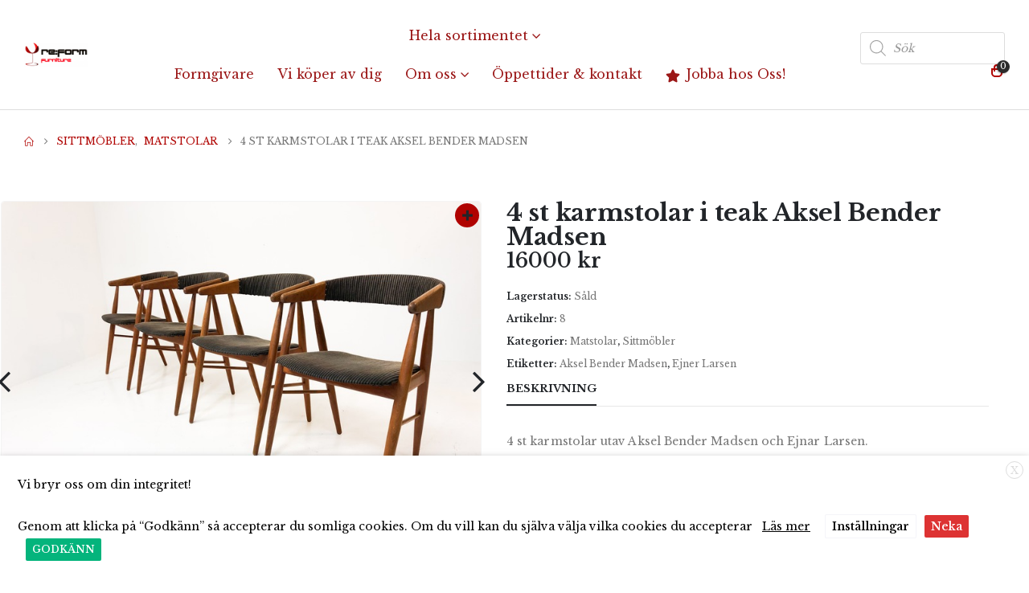

--- FILE ---
content_type: text/html; charset=UTF-8
request_url: https://reformfurniture.se/produkt/4-st-karmstolar-i-teak-aksel-bender-madsen/
body_size: 31243
content:
	<!DOCTYPE html>
	<html class=""  lang="sv-SE">
	<head>
		<meta http-equiv="X-UA-Compatible" content="IE=edge" />
		<meta http-equiv="Content-Type" content="text/html; charset=UTF-8" />
		<meta name="viewport" content="width=device-width, initial-scale=1, minimum-scale=1" />

		<link rel="profile" href="https://gmpg.org/xfn/11" />
		<link rel="pingback" href="https://reformfurniture.se/xmlrpc.php" />
		<meta name='robots' content='index, follow, max-image-preview:large, max-snippet:-1, max-video-preview:-1' />

	<!-- This site is optimized with the Yoast SEO plugin v26.6 - https://yoast.com/wordpress/plugins/seo/ -->
	<title>4 st karmstolar i teak Aksel Bender Madsen &#8226; Reformfurniture</title>
	<link rel="canonical" href="https://reformfurniture.se/produkt/4-st-karmstolar-i-teak-aksel-bender-madsen/" />
	<meta property="og:locale" content="sv_SE" />
	<meta property="og:type" content="article" />
	<meta property="og:title" content="4 st karmstolar i teak Aksel Bender Madsen &#8226; Reformfurniture" />
	<meta property="og:description" content="4 st karmstolar utav Aksel Bender Madsen och Ejnar Larsen. Dansk design 50-tal Teak i stomme. Sitthöjd 44 cm, karmbredd 52 cm Du kan välja på skinn eller valfritt tyg. Stommarna oljas, vi byter all stoppning. De blir i nyskick. Pris 16 000:- för alla fyra." />
	<meta property="og:url" content="https://reformfurniture.se/produkt/4-st-karmstolar-i-teak-aksel-bender-madsen/" />
	<meta property="og:site_name" content="Reformfurniture" />
	<meta property="article:publisher" content="https://www.facebook.com/reformfurniturelund/" />
	<meta property="article:modified_time" content="2019-09-21T09:26:41+00:00" />
	<meta property="og:image" content="https://reformfurniture.se/wp-content/uploads/2019/07/5ca83954e05fb.jpeg" />
	<meta property="og:image:width" content="750" />
	<meta property="og:image:height" content="563" />
	<meta property="og:image:type" content="image/jpeg" />
	<meta name="twitter:card" content="summary_large_image" />
	<script type="application/ld+json" class="yoast-schema-graph">{"@context":"https://schema.org","@graph":[{"@type":"WebPage","@id":"https://reformfurniture.se/produkt/4-st-karmstolar-i-teak-aksel-bender-madsen/","url":"https://reformfurniture.se/produkt/4-st-karmstolar-i-teak-aksel-bender-madsen/","name":"4 st karmstolar i teak Aksel Bender Madsen &#8226; Reformfurniture","isPartOf":{"@id":"https://reformfurniture.se/#website"},"primaryImageOfPage":{"@id":"https://reformfurniture.se/produkt/4-st-karmstolar-i-teak-aksel-bender-madsen/#primaryimage"},"image":{"@id":"https://reformfurniture.se/produkt/4-st-karmstolar-i-teak-aksel-bender-madsen/#primaryimage"},"thumbnailUrl":"https://reformfurniture.se/wp-content/uploads/2019/07/5ca83954e05fb.jpeg","datePublished":"2019-07-13T19:28:20+00:00","dateModified":"2019-09-21T09:26:41+00:00","breadcrumb":{"@id":"https://reformfurniture.se/produkt/4-st-karmstolar-i-teak-aksel-bender-madsen/#breadcrumb"},"inLanguage":"sv-SE","potentialAction":[{"@type":"ReadAction","target":["https://reformfurniture.se/produkt/4-st-karmstolar-i-teak-aksel-bender-madsen/"]}]},{"@type":"ImageObject","inLanguage":"sv-SE","@id":"https://reformfurniture.se/produkt/4-st-karmstolar-i-teak-aksel-bender-madsen/#primaryimage","url":"https://reformfurniture.se/wp-content/uploads/2019/07/5ca83954e05fb.jpeg","contentUrl":"https://reformfurniture.se/wp-content/uploads/2019/07/5ca83954e05fb.jpeg","width":750,"height":563},{"@type":"BreadcrumbList","@id":"https://reformfurniture.se/produkt/4-st-karmstolar-i-teak-aksel-bender-madsen/#breadcrumb","itemListElement":[{"@type":"ListItem","position":1,"name":"Hem","item":"https://reformfurniture.se/"},{"@type":"ListItem","position":2,"name":"Webbutik","item":"https://reformfurniture.se/butik/"},{"@type":"ListItem","position":3,"name":"4 st karmstolar i teak Aksel Bender Madsen"}]},{"@type":"WebSite","@id":"https://reformfurniture.se/#website","url":"https://reformfurniture.se/","name":"Reformfurniture","description":"Vintage &amp; Design","publisher":{"@id":"https://reformfurniture.se/#organization"},"potentialAction":[{"@type":"SearchAction","target":{"@type":"EntryPoint","urlTemplate":"https://reformfurniture.se/?s={search_term_string}"},"query-input":{"@type":"PropertyValueSpecification","valueRequired":true,"valueName":"search_term_string"}}],"inLanguage":"sv-SE"},{"@type":"Organization","@id":"https://reformfurniture.se/#organization","name":"Reform Furniture","url":"https://reformfurniture.se/","logo":{"@type":"ImageObject","inLanguage":"sv-SE","@id":"https://reformfurniture.se/#/schema/logo/image/","url":"https://reformfurniture.se/wp-content/uploads/2019/10/DEABFA25-1B0C-42DC-80BB-B0CC2F8AF482.jpeg","contentUrl":"https://reformfurniture.se/wp-content/uploads/2019/10/DEABFA25-1B0C-42DC-80BB-B0CC2F8AF482.jpeg","width":917,"height":759,"caption":"Reform Furniture"},"image":{"@id":"https://reformfurniture.se/#/schema/logo/image/"},"sameAs":["https://www.facebook.com/reformfurniturelund/","https://www.instagram.com/reformfurniture/?hl=sv"]}]}</script>
	<!-- / Yoast SEO plugin. -->


<link rel='dns-prefetch' href='//capi-automation.s3.us-east-2.amazonaws.com' />
<link rel='dns-prefetch' href='//www.googletagmanager.com' />
<link rel="alternate" type="application/rss+xml" title="Reformfurniture &raquo; Webbflöde" href="https://reformfurniture.se/feed/" />
<link rel="alternate" type="application/rss+xml" title="Reformfurniture &raquo; Kommentarsflöde" href="https://reformfurniture.se/comments/feed/" />
<link rel="alternate" title="oEmbed (JSON)" type="application/json+oembed" href="https://reformfurniture.se/wp-json/oembed/1.0/embed?url=https%3A%2F%2Freformfurniture.se%2Fprodukt%2F4-st-karmstolar-i-teak-aksel-bender-madsen%2F" />
<link rel="alternate" title="oEmbed (XML)" type="text/xml+oembed" href="https://reformfurniture.se/wp-json/oembed/1.0/embed?url=https%3A%2F%2Freformfurniture.se%2Fprodukt%2F4-st-karmstolar-i-teak-aksel-bender-madsen%2F&#038;format=xml" />
		<link rel="shortcut icon" href="//reformfurniture.se/wp-content/themes/porto/images/logo/favicon.png" type="image/x-icon" />
				<link rel="apple-touch-icon" href="//reformfurniture.se/wp-content/themes/porto/images/logo/apple-touch-icon.png" />
				<link rel="apple-touch-icon" sizes="120x120" href="//reformfurniture.se/wp-content/themes/porto/images/logo/apple-touch-icon_120x120.png" />
				<link rel="apple-touch-icon" sizes="76x76" href="//reformfurniture.se/wp-content/themes/porto/images/logo/apple-touch-icon_76x76.png" />
				<link rel="apple-touch-icon" sizes="152x152" href="//reformfurniture.se/wp-content/themes/porto/images/logo/apple-touch-icon_152x152.png" />
		<style id='wp-img-auto-sizes-contain-inline-css'>
img:is([sizes=auto i],[sizes^="auto," i]){contain-intrinsic-size:3000px 1500px}
/*# sourceURL=wp-img-auto-sizes-contain-inline-css */
</style>
<link rel='stylesheet' id='sbi_styles-css' href='https://reformfurniture.se/wp-content/plugins/instagram-feed/css/sbi-styles.min.css?ver=6.10.0' media='all' />
<style id='wp-emoji-styles-inline-css'>

	img.wp-smiley, img.emoji {
		display: inline !important;
		border: none !important;
		box-shadow: none !important;
		height: 1em !important;
		width: 1em !important;
		margin: 0 0.07em !important;
		vertical-align: -0.1em !important;
		background: none !important;
		padding: 0 !important;
	}
/*# sourceURL=wp-emoji-styles-inline-css */
</style>
<style id='wp-block-library-inline-css'>
:root{--wp-block-synced-color:#7a00df;--wp-block-synced-color--rgb:122,0,223;--wp-bound-block-color:var(--wp-block-synced-color);--wp-editor-canvas-background:#ddd;--wp-admin-theme-color:#007cba;--wp-admin-theme-color--rgb:0,124,186;--wp-admin-theme-color-darker-10:#006ba1;--wp-admin-theme-color-darker-10--rgb:0,107,160.5;--wp-admin-theme-color-darker-20:#005a87;--wp-admin-theme-color-darker-20--rgb:0,90,135;--wp-admin-border-width-focus:2px}@media (min-resolution:192dpi){:root{--wp-admin-border-width-focus:1.5px}}.wp-element-button{cursor:pointer}:root .has-very-light-gray-background-color{background-color:#eee}:root .has-very-dark-gray-background-color{background-color:#313131}:root .has-very-light-gray-color{color:#eee}:root .has-very-dark-gray-color{color:#313131}:root .has-vivid-green-cyan-to-vivid-cyan-blue-gradient-background{background:linear-gradient(135deg,#00d084,#0693e3)}:root .has-purple-crush-gradient-background{background:linear-gradient(135deg,#34e2e4,#4721fb 50%,#ab1dfe)}:root .has-hazy-dawn-gradient-background{background:linear-gradient(135deg,#faaca8,#dad0ec)}:root .has-subdued-olive-gradient-background{background:linear-gradient(135deg,#fafae1,#67a671)}:root .has-atomic-cream-gradient-background{background:linear-gradient(135deg,#fdd79a,#004a59)}:root .has-nightshade-gradient-background{background:linear-gradient(135deg,#330968,#31cdcf)}:root .has-midnight-gradient-background{background:linear-gradient(135deg,#020381,#2874fc)}:root{--wp--preset--font-size--normal:16px;--wp--preset--font-size--huge:42px}.has-regular-font-size{font-size:1em}.has-larger-font-size{font-size:2.625em}.has-normal-font-size{font-size:var(--wp--preset--font-size--normal)}.has-huge-font-size{font-size:var(--wp--preset--font-size--huge)}.has-text-align-center{text-align:center}.has-text-align-left{text-align:left}.has-text-align-right{text-align:right}.has-fit-text{white-space:nowrap!important}#end-resizable-editor-section{display:none}.aligncenter{clear:both}.items-justified-left{justify-content:flex-start}.items-justified-center{justify-content:center}.items-justified-right{justify-content:flex-end}.items-justified-space-between{justify-content:space-between}.screen-reader-text{border:0;clip-path:inset(50%);height:1px;margin:-1px;overflow:hidden;padding:0;position:absolute;width:1px;word-wrap:normal!important}.screen-reader-text:focus{background-color:#ddd;clip-path:none;color:#444;display:block;font-size:1em;height:auto;left:5px;line-height:normal;padding:15px 23px 14px;text-decoration:none;top:5px;width:auto;z-index:100000}html :where(.has-border-color){border-style:solid}html :where([style*=border-top-color]){border-top-style:solid}html :where([style*=border-right-color]){border-right-style:solid}html :where([style*=border-bottom-color]){border-bottom-style:solid}html :where([style*=border-left-color]){border-left-style:solid}html :where([style*=border-width]){border-style:solid}html :where([style*=border-top-width]){border-top-style:solid}html :where([style*=border-right-width]){border-right-style:solid}html :where([style*=border-bottom-width]){border-bottom-style:solid}html :where([style*=border-left-width]){border-left-style:solid}html :where(img[class*=wp-image-]){height:auto;max-width:100%}:where(figure){margin:0 0 1em}html :where(.is-position-sticky){--wp-admin--admin-bar--position-offset:var(--wp-admin--admin-bar--height,0px)}@media screen and (max-width:600px){html :where(.is-position-sticky){--wp-admin--admin-bar--position-offset:0px}}

/*# sourceURL=wp-block-library-inline-css */
</style><style id='wp-block-paragraph-inline-css'>
.is-small-text{font-size:.875em}.is-regular-text{font-size:1em}.is-large-text{font-size:2.25em}.is-larger-text{font-size:3em}.has-drop-cap:not(:focus):first-letter{float:left;font-size:8.4em;font-style:normal;font-weight:100;line-height:.68;margin:.05em .1em 0 0;text-transform:uppercase}body.rtl .has-drop-cap:not(:focus):first-letter{float:none;margin-left:.1em}p.has-drop-cap.has-background{overflow:hidden}:root :where(p.has-background){padding:1.25em 2.375em}:where(p.has-text-color:not(.has-link-color)) a{color:inherit}p.has-text-align-left[style*="writing-mode:vertical-lr"],p.has-text-align-right[style*="writing-mode:vertical-rl"]{rotate:180deg}
/*# sourceURL=https://reformfurniture.se/wp-includes/blocks/paragraph/style.min.css */
</style>
<style id='global-styles-inline-css'>
:root{--wp--preset--aspect-ratio--square: 1;--wp--preset--aspect-ratio--4-3: 4/3;--wp--preset--aspect-ratio--3-4: 3/4;--wp--preset--aspect-ratio--3-2: 3/2;--wp--preset--aspect-ratio--2-3: 2/3;--wp--preset--aspect-ratio--16-9: 16/9;--wp--preset--aspect-ratio--9-16: 9/16;--wp--preset--color--black: #000000;--wp--preset--color--cyan-bluish-gray: #abb8c3;--wp--preset--color--white: #ffffff;--wp--preset--color--pale-pink: #f78da7;--wp--preset--color--vivid-red: #cf2e2e;--wp--preset--color--luminous-vivid-orange: #ff6900;--wp--preset--color--luminous-vivid-amber: #fcb900;--wp--preset--color--light-green-cyan: #7bdcb5;--wp--preset--color--vivid-green-cyan: #00d084;--wp--preset--color--pale-cyan-blue: #8ed1fc;--wp--preset--color--vivid-cyan-blue: #0693e3;--wp--preset--color--vivid-purple: #9b51e0;--wp--preset--color--primary: var(--porto-primary-color);--wp--preset--color--secondary: var(--porto-secondary-color);--wp--preset--color--tertiary: var(--porto-tertiary-color);--wp--preset--color--quaternary: var(--porto-quaternary-color);--wp--preset--color--dark: var(--porto-dark-color);--wp--preset--color--light: var(--porto-light-color);--wp--preset--color--primary-hover: var(--porto-primary-light-5);--wp--preset--gradient--vivid-cyan-blue-to-vivid-purple: linear-gradient(135deg,rgb(6,147,227) 0%,rgb(155,81,224) 100%);--wp--preset--gradient--light-green-cyan-to-vivid-green-cyan: linear-gradient(135deg,rgb(122,220,180) 0%,rgb(0,208,130) 100%);--wp--preset--gradient--luminous-vivid-amber-to-luminous-vivid-orange: linear-gradient(135deg,rgb(252,185,0) 0%,rgb(255,105,0) 100%);--wp--preset--gradient--luminous-vivid-orange-to-vivid-red: linear-gradient(135deg,rgb(255,105,0) 0%,rgb(207,46,46) 100%);--wp--preset--gradient--very-light-gray-to-cyan-bluish-gray: linear-gradient(135deg,rgb(238,238,238) 0%,rgb(169,184,195) 100%);--wp--preset--gradient--cool-to-warm-spectrum: linear-gradient(135deg,rgb(74,234,220) 0%,rgb(151,120,209) 20%,rgb(207,42,186) 40%,rgb(238,44,130) 60%,rgb(251,105,98) 80%,rgb(254,248,76) 100%);--wp--preset--gradient--blush-light-purple: linear-gradient(135deg,rgb(255,206,236) 0%,rgb(152,150,240) 100%);--wp--preset--gradient--blush-bordeaux: linear-gradient(135deg,rgb(254,205,165) 0%,rgb(254,45,45) 50%,rgb(107,0,62) 100%);--wp--preset--gradient--luminous-dusk: linear-gradient(135deg,rgb(255,203,112) 0%,rgb(199,81,192) 50%,rgb(65,88,208) 100%);--wp--preset--gradient--pale-ocean: linear-gradient(135deg,rgb(255,245,203) 0%,rgb(182,227,212) 50%,rgb(51,167,181) 100%);--wp--preset--gradient--electric-grass: linear-gradient(135deg,rgb(202,248,128) 0%,rgb(113,206,126) 100%);--wp--preset--gradient--midnight: linear-gradient(135deg,rgb(2,3,129) 0%,rgb(40,116,252) 100%);--wp--preset--font-size--small: 13px;--wp--preset--font-size--medium: 20px;--wp--preset--font-size--large: 36px;--wp--preset--font-size--x-large: 42px;--wp--preset--spacing--20: 0.44rem;--wp--preset--spacing--30: 0.67rem;--wp--preset--spacing--40: 1rem;--wp--preset--spacing--50: 1.5rem;--wp--preset--spacing--60: 2.25rem;--wp--preset--spacing--70: 3.38rem;--wp--preset--spacing--80: 5.06rem;--wp--preset--shadow--natural: 6px 6px 9px rgba(0, 0, 0, 0.2);--wp--preset--shadow--deep: 12px 12px 50px rgba(0, 0, 0, 0.4);--wp--preset--shadow--sharp: 6px 6px 0px rgba(0, 0, 0, 0.2);--wp--preset--shadow--outlined: 6px 6px 0px -3px rgb(255, 255, 255), 6px 6px rgb(0, 0, 0);--wp--preset--shadow--crisp: 6px 6px 0px rgb(0, 0, 0);}:where(.is-layout-flex){gap: 0.5em;}:where(.is-layout-grid){gap: 0.5em;}body .is-layout-flex{display: flex;}.is-layout-flex{flex-wrap: wrap;align-items: center;}.is-layout-flex > :is(*, div){margin: 0;}body .is-layout-grid{display: grid;}.is-layout-grid > :is(*, div){margin: 0;}:where(.wp-block-columns.is-layout-flex){gap: 2em;}:where(.wp-block-columns.is-layout-grid){gap: 2em;}:where(.wp-block-post-template.is-layout-flex){gap: 1.25em;}:where(.wp-block-post-template.is-layout-grid){gap: 1.25em;}.has-black-color{color: var(--wp--preset--color--black) !important;}.has-cyan-bluish-gray-color{color: var(--wp--preset--color--cyan-bluish-gray) !important;}.has-white-color{color: var(--wp--preset--color--white) !important;}.has-pale-pink-color{color: var(--wp--preset--color--pale-pink) !important;}.has-vivid-red-color{color: var(--wp--preset--color--vivid-red) !important;}.has-luminous-vivid-orange-color{color: var(--wp--preset--color--luminous-vivid-orange) !important;}.has-luminous-vivid-amber-color{color: var(--wp--preset--color--luminous-vivid-amber) !important;}.has-light-green-cyan-color{color: var(--wp--preset--color--light-green-cyan) !important;}.has-vivid-green-cyan-color{color: var(--wp--preset--color--vivid-green-cyan) !important;}.has-pale-cyan-blue-color{color: var(--wp--preset--color--pale-cyan-blue) !important;}.has-vivid-cyan-blue-color{color: var(--wp--preset--color--vivid-cyan-blue) !important;}.has-vivid-purple-color{color: var(--wp--preset--color--vivid-purple) !important;}.has-black-background-color{background-color: var(--wp--preset--color--black) !important;}.has-cyan-bluish-gray-background-color{background-color: var(--wp--preset--color--cyan-bluish-gray) !important;}.has-white-background-color{background-color: var(--wp--preset--color--white) !important;}.has-pale-pink-background-color{background-color: var(--wp--preset--color--pale-pink) !important;}.has-vivid-red-background-color{background-color: var(--wp--preset--color--vivid-red) !important;}.has-luminous-vivid-orange-background-color{background-color: var(--wp--preset--color--luminous-vivid-orange) !important;}.has-luminous-vivid-amber-background-color{background-color: var(--wp--preset--color--luminous-vivid-amber) !important;}.has-light-green-cyan-background-color{background-color: var(--wp--preset--color--light-green-cyan) !important;}.has-vivid-green-cyan-background-color{background-color: var(--wp--preset--color--vivid-green-cyan) !important;}.has-pale-cyan-blue-background-color{background-color: var(--wp--preset--color--pale-cyan-blue) !important;}.has-vivid-cyan-blue-background-color{background-color: var(--wp--preset--color--vivid-cyan-blue) !important;}.has-vivid-purple-background-color{background-color: var(--wp--preset--color--vivid-purple) !important;}.has-black-border-color{border-color: var(--wp--preset--color--black) !important;}.has-cyan-bluish-gray-border-color{border-color: var(--wp--preset--color--cyan-bluish-gray) !important;}.has-white-border-color{border-color: var(--wp--preset--color--white) !important;}.has-pale-pink-border-color{border-color: var(--wp--preset--color--pale-pink) !important;}.has-vivid-red-border-color{border-color: var(--wp--preset--color--vivid-red) !important;}.has-luminous-vivid-orange-border-color{border-color: var(--wp--preset--color--luminous-vivid-orange) !important;}.has-luminous-vivid-amber-border-color{border-color: var(--wp--preset--color--luminous-vivid-amber) !important;}.has-light-green-cyan-border-color{border-color: var(--wp--preset--color--light-green-cyan) !important;}.has-vivid-green-cyan-border-color{border-color: var(--wp--preset--color--vivid-green-cyan) !important;}.has-pale-cyan-blue-border-color{border-color: var(--wp--preset--color--pale-cyan-blue) !important;}.has-vivid-cyan-blue-border-color{border-color: var(--wp--preset--color--vivid-cyan-blue) !important;}.has-vivid-purple-border-color{border-color: var(--wp--preset--color--vivid-purple) !important;}.has-vivid-cyan-blue-to-vivid-purple-gradient-background{background: var(--wp--preset--gradient--vivid-cyan-blue-to-vivid-purple) !important;}.has-light-green-cyan-to-vivid-green-cyan-gradient-background{background: var(--wp--preset--gradient--light-green-cyan-to-vivid-green-cyan) !important;}.has-luminous-vivid-amber-to-luminous-vivid-orange-gradient-background{background: var(--wp--preset--gradient--luminous-vivid-amber-to-luminous-vivid-orange) !important;}.has-luminous-vivid-orange-to-vivid-red-gradient-background{background: var(--wp--preset--gradient--luminous-vivid-orange-to-vivid-red) !important;}.has-very-light-gray-to-cyan-bluish-gray-gradient-background{background: var(--wp--preset--gradient--very-light-gray-to-cyan-bluish-gray) !important;}.has-cool-to-warm-spectrum-gradient-background{background: var(--wp--preset--gradient--cool-to-warm-spectrum) !important;}.has-blush-light-purple-gradient-background{background: var(--wp--preset--gradient--blush-light-purple) !important;}.has-blush-bordeaux-gradient-background{background: var(--wp--preset--gradient--blush-bordeaux) !important;}.has-luminous-dusk-gradient-background{background: var(--wp--preset--gradient--luminous-dusk) !important;}.has-pale-ocean-gradient-background{background: var(--wp--preset--gradient--pale-ocean) !important;}.has-electric-grass-gradient-background{background: var(--wp--preset--gradient--electric-grass) !important;}.has-midnight-gradient-background{background: var(--wp--preset--gradient--midnight) !important;}.has-small-font-size{font-size: var(--wp--preset--font-size--small) !important;}.has-medium-font-size{font-size: var(--wp--preset--font-size--medium) !important;}.has-large-font-size{font-size: var(--wp--preset--font-size--large) !important;}.has-x-large-font-size{font-size: var(--wp--preset--font-size--x-large) !important;}
/*# sourceURL=global-styles-inline-css */
</style>

<style id='classic-theme-styles-inline-css'>
/*! This file is auto-generated */
.wp-block-button__link{color:#fff;background-color:#32373c;border-radius:9999px;box-shadow:none;text-decoration:none;padding:calc(.667em + 2px) calc(1.333em + 2px);font-size:1.125em}.wp-block-file__button{background:#32373c;color:#fff;text-decoration:none}
/*# sourceURL=/wp-includes/css/classic-themes.min.css */
</style>
<link rel='stylesheet' id='cookie-law-info-css' href='https://reformfurniture.se/wp-content/plugins/webtoffee-gdpr-cookie-consent/public/css/cookie-law-info-public.css?ver=2.3.4' media='all' />
<link rel='stylesheet' id='cookie-law-info-gdpr-css' href='https://reformfurniture.se/wp-content/plugins/webtoffee-gdpr-cookie-consent/public/css/cookie-law-info-gdpr.css?ver=2.3.4' media='all' />
<style id='cookie-law-info-gdpr-inline-css'>
.cli-modal-content, .cli-tab-content { background-color: #ffffff; }.cli-privacy-content-text, .cli-modal .cli-modal-dialog, .cli-tab-container p, a.cli-privacy-readmore { color: #000000; }.cli-tab-header { background-color: #f2f2f2; }.cli-tab-header, .cli-tab-header a.cli-nav-link,span.cli-necessary-caption,.cli-switch .cli-slider:after { color: #000000; }.cli-switch .cli-slider:before { background-color: #ffffff; }.cli-switch input:checked + .cli-slider:before { background-color: #ffffff; }.cli-switch .cli-slider { background-color: #e3e1e8; }.cli-switch input:checked + .cli-slider { background-color: #28a745; }.cli-modal-close svg { fill: #000000; }.cli-tab-footer .wt-cli-privacy-accept-all-btn { background-color: #00acad; color: #ffffff}.cli-tab-footer .wt-cli-privacy-accept-btn { background-color: #00acad; color: #ffffff}.cli-tab-header a:before{ border-right: 1px solid #000000; border-bottom: 1px solid #000000; }
/*# sourceURL=cookie-law-info-gdpr-inline-css */
</style>
<link rel='stylesheet' id='photoswipe-css' href='https://reformfurniture.se/wp-content/plugins/woocommerce/assets/css/photoswipe/photoswipe.min.css?ver=10.3.7' media='all' />
<link rel='stylesheet' id='photoswipe-default-skin-css' href='https://reformfurniture.se/wp-content/plugins/woocommerce/assets/css/photoswipe/default-skin/default-skin.min.css?ver=10.3.7' media='all' />
<style id='woocommerce-inline-inline-css'>
.woocommerce form .form-row .required { visibility: visible; }
/*# sourceURL=woocommerce-inline-inline-css */
</style>
<link rel='stylesheet' id='brands-styles-css' href='https://reformfurniture.se/wp-content/plugins/woocommerce/assets/css/brands.css?ver=10.3.7' media='all' />
<link rel='stylesheet' id='dgwt-wcas-style-css' href='https://reformfurniture.se/wp-content/plugins/ajax-search-for-woocommerce-premium/assets/css/style.min.css?ver=1.31.0' media='all' />
<link rel='stylesheet' id='porto-fs-progress-bar-css' href='https://reformfurniture.se/wp-content/themes/porto/inc/lib/woocommerce-shipping-progress-bar/shipping-progress-bar.css?ver=7.7.1' media='all' />
<link rel='stylesheet' id='malinky-ajax-pagination-css' href='https://reformfurniture.se/wp-content/plugins/malinky-ajax-pagination/css/style.css' media='all' />
<link rel='stylesheet' id='porto-css-vars-css' href='https://reformfurniture.se/wp-content/uploads/porto_styles/theme_css_vars.css?ver=7.7.1' media='all' />
<link rel='stylesheet' id='js_composer_front-css' href='https://reformfurniture.se/wp-content/uploads/porto_styles/js_composer.css?ver=7.7.1' media='all' />
<link rel='stylesheet' id='bootstrap-css' href='https://reformfurniture.se/wp-content/uploads/porto_styles/bootstrap.css?ver=7.7.1' media='all' />
<link rel='stylesheet' id='porto-plugins-css' href='https://reformfurniture.se/wp-content/themes/porto/css/plugins_optimized.css?ver=7.7.1' media='all' />
<link rel='stylesheet' id='porto-theme-css' href='https://reformfurniture.se/wp-content/themes/porto/css/theme.css?ver=7.7.1' media='all' />
<link rel='stylesheet' id='porto-animate-css' href='https://reformfurniture.se/wp-content/themes/porto/css/part/animate.css?ver=7.7.1' media='all' />
<link rel='stylesheet' id='porto-blog-legacy-css' href='https://reformfurniture.se/wp-content/themes/porto/css/part/blog-legacy.css?ver=7.7.1' media='all' />
<link rel='stylesheet' id='porto-header-shop-css' href='https://reformfurniture.se/wp-content/themes/porto/css/part/header-shop.css?ver=7.7.1' media='all' />
<link rel='stylesheet' id='porto-header-legacy-css' href='https://reformfurniture.se/wp-content/themes/porto/css/part/header-legacy.css?ver=7.7.1' media='all' />
<link rel='stylesheet' id='porto-footer-legacy-css' href='https://reformfurniture.se/wp-content/themes/porto/css/part/footer-legacy.css?ver=7.7.1' media='all' />
<link rel='stylesheet' id='porto-nav-panel-css' href='https://reformfurniture.se/wp-content/themes/porto/css/part/nav-panel.css?ver=7.7.1' media='all' />
<link rel='stylesheet' id='porto-revslider-css' href='https://reformfurniture.se/wp-content/themes/porto/css/part/revslider.css?ver=7.7.1' media='all' />
<link rel='stylesheet' id='porto-sitemap-css' href='https://reformfurniture.se/wp-content/themes/porto/css/part/sitemap.css?ver=7.7.1' media='all' />
<link rel='stylesheet' id='porto-media-mobile-sidebar-css' href='https://reformfurniture.se/wp-content/themes/porto/css/part/media-mobile-sidebar.css?ver=7.7.1' media='(max-width:991px)' />
<link rel='stylesheet' id='porto-shortcodes-css' href='https://reformfurniture.se/wp-content/uploads/porto_styles/shortcodes.css?ver=7.7.1' media='all' />
<link rel='stylesheet' id='porto-theme-shop-css' href='https://reformfurniture.se/wp-content/themes/porto/css/theme_shop.css?ver=7.7.1' media='all' />
<link rel='stylesheet' id='porto-only-product-css' href='https://reformfurniture.se/wp-content/themes/porto/css/part/only-product.css?ver=7.7.1' media='all' />
<link rel='stylesheet' id='porto-shop-legacy-css' href='https://reformfurniture.se/wp-content/themes/porto/css/part/shop-legacy.css?ver=7.7.1' media='all' />
<link rel='stylesheet' id='porto-shop-sidebar-base-css' href='https://reformfurniture.se/wp-content/themes/porto/css/part/shop-sidebar-base.css?ver=7.7.1' media='all' />
<link rel='stylesheet' id='porto-theme-wpb-css' href='https://reformfurniture.se/wp-content/themes/porto/css/theme_wpb.css?ver=7.7.1' media='all' />
<link rel='stylesheet' id='porto-theme-radius-css' href='https://reformfurniture.se/wp-content/themes/porto/css/theme_radius.css?ver=7.7.1' media='all' />
<link rel='stylesheet' id='porto-dynamic-style-css' href='https://reformfurniture.se/wp-content/uploads/porto_styles/dynamic_style.css?ver=7.7.1' media='all' />
<link rel='stylesheet' id='porto-type-builder-css' href='https://reformfurniture.se/wp-content/plugins/porto-functionality/builders/assets/type-builder.css?ver=3.7.2' media='all' />
<link rel='stylesheet' id='porto-sp-layout-css' href='https://reformfurniture.se/wp-content/themes/porto/css/theme/shop/single-product/full_width.css?ver=7.7.1' media='all' />
<link rel='stylesheet' id='porto-style-css' href='https://reformfurniture.se/wp-content/themes/porto/style.css?ver=7.7.1' media='all' />
<style id='porto-style-inline-css'>
.side-header-narrow-bar-logo{max-width:170px}@media (min-width:992px){}.page-top ul.breadcrumb > li.home{display:inline-block}.page-top ul.breadcrumb > li.home a{position:relative;width:1em;text-indent:-9999px}.page-top ul.breadcrumb > li.home a:after{content:"\e883";font-family:'porto';float:left;text-indent:0}@media (min-width:1500px){.left-sidebar.col-lg-3,.right-sidebar.col-lg-3{width:20%}.main-content.col-lg-9{width:80%}.main-content.col-lg-6{width:60%}}.product-images .img-thumbnail .inner,.product-images .img-thumbnail .inner img{-webkit-transform:none;transform:none}.sticky-product{position:fixed;top:0;left:0;width:100%;z-index:1001;background-color:#fff;box-shadow:0 3px 5px rgba(0,0,0,0.08);padding:15px 0}.sticky-product.pos-bottom{top:auto;bottom:var(--porto-icon-menus-mobile,0);box-shadow:0 -3px 5px rgba(0,0,0,0.08)}.sticky-product .container{display:-ms-flexbox;display:flex;-ms-flex-align:center;align-items:center;-ms-flex-wrap:wrap;flex-wrap:wrap}.sticky-product .sticky-image{max-width:60px;margin-right:15px}.sticky-product .add-to-cart{-ms-flex:1;flex:1;text-align:right;margin-top:5px}.sticky-product .product-name{font-size:16px;font-weight:600;line-height:inherit;margin-bottom:0}.sticky-product .sticky-detail{line-height:1.5;display:-ms-flexbox;display:flex}.sticky-product .star-rating{margin:5px 15px;font-size:1em}.sticky-product .availability{padding-top:2px}.sticky-product .sticky-detail .price{font-family:Libre Baskerville,Libre Baskerville,sans-serif;font-weight:400;margin-bottom:0;font-size:1.3em;line-height:1.5}.sticky-product.pos-top:not(.hide){top:0;opacity:1;visibility:visible;transform:translate3d( 0,0,0 )}.sticky-product.pos-top.scroll-down{opacity:0 !important;visibility:hidden;transform:translate3d( 0,-100%,0 )}.sticky-product.sticky-ready{transition:left .3s,visibility 0.3s,opacity 0.3s,transform 0.3s,top 0.3s ease}.sticky-product .quantity.extra-type{display:none}@media (min-width:992px){body.single-product .sticky-product .container{padding-left:calc(var(--porto-grid-gutter-width) / 2);padding-right:calc(var(--porto-grid-gutter-width) / 2)}}.sticky-product .container{padding-left:var(--porto-fluid-spacing);padding-right:var(--porto-fluid-spacing)}@media (max-width:768px){.sticky-product .sticky-image,.sticky-product .sticky-detail,.sticky-product{display:none}.sticky-product.show-mobile{display:block;padding-top:10px;padding-bottom:10px}.sticky-product.show-mobile .add-to-cart{margin-top:0}.sticky-product.show-mobile .single_add_to_cart_button{margin:0;width:100%}}#header.sticky-header .main-menu > li.menu-item > a,#header.sticky-header .main-menu > li.menu-custom-content a{color:#9b1717}#header.sticky-header .main-menu > li.menu-item:hover > a,#header.sticky-header .main-menu > li.menu-item.active:hover > a,#header.sticky-header .main-menu > li.menu-custom-content:hover a{color:#000000}.dgwt-wcas-search-wrapp{min-width:180px!important}.woocommerce-thankyou-order-details{display:none}.out-of-stock{display:none}#mini-cart .total-count{display:none}.no-breadcrumbs .main-content{padding-top:0}.links-on-image{display:none!important}.prdctfltr_wc .prdctfltr_filter_title{display:none!important}.product-content{display:block!important}.prdctfltr_wc{margin-bottom:0!important}.gridlist-toggle{display:none}.prdctfltr-pagination.prdctfltr-pagination-load-more{display:none!important}.single_call_to_buy_button{display:none;border-radius:3px;padding:0 15px;text-shadow:none;overflow:hidden;margin:0 4px 5px 0;font-family:Libre Baskerville;height:43px;text-transform:uppercase;font-size:14px;letter-spacing:.05em;font-weight:400;line-height:2.7rem;-webkit-font-smoothing:antialiased}@media screen and (max-width:768px){.single_call_to_buy_button{display:block}.rff_hidemobile{display:none}.breadcrumbs-wrap{font-size:1em!important}.main-content,.porto-related-products{padding:0}.product-summary-wrap .summary{margin-bottom:0}.product-layout-full_width form.cart{margin-bottom:0}.product-layout-full_width .product_title{font-size:20px}.product-layout-full_width .product-summary-wrap .price{font-size:16px}.mpc-animated-text__word{font-size:1.4rem;margin-top:-6rem;padding:0}}a:hover{text-decoration:none}H2.resp-accordion{display:none}#header .header-bottom{border-bottom:1px solid #ddd}.breadcrumb li:nth-child(2){display:none}#mini-cart .cart-items{background:#2b2b2b}.single-product .product-images .zoom{background-color:#b00300}.product-images .zoom{opacity:1;top:3px}.single-product .product-images .zoom .fa-search:before{font-size:20px;color:#fff}.owl-carousel.show-nav-hover .owl-prev,.owl-carousel.show-nav-hover .owl-next{opacity:1}.product-image-slider.owl-carousel .owl-nav [class*="owl-"],.product-image-slider.owl-carousel .owl-nav [class*="owl-"]:hover,.product-image-slider.owl-carousel .owl-nav [class*="owl-"]:active{font-size:42px}
/*# sourceURL=porto-style-inline-css */
</style>
<link rel='stylesheet' id='porto-360-gallery-css' href='https://reformfurniture.se/wp-content/themes/porto/inc/lib/threesixty/threesixty.css?ver=7.7.1' media='all' />
<link rel='stylesheet' id='styles-child-css' href='https://reformfurniture.se/wp-content/themes/porto-child/style.css?ver=baaa9421d3db84dac426d579fd64e453' media='all' />
<link rel='stylesheet' id='prdctfltr-css' href='https://reformfurniture.se/wp-content/plugins/prdctfltr/includes/css/styles.css?ver=8.3.0' media='all' />
<script src="https://reformfurniture.se/wp-includes/js/jquery/jquery.min.js?ver=3.7.1" id="jquery-core-js"></script>
<script src="https://reformfurniture.se/wp-includes/js/jquery/jquery-migrate.min.js?ver=3.4.1" id="jquery-migrate-js"></script>
<script id="cookie-law-info-js-extra">
var Cli_Data = {"nn_cookie_ids":["_ga","_gid","_gat","viewed_cookie_policy"],"non_necessary_cookies":{"analytics":["_ga","_gid"],"performance":["_gat"]},"cookielist":{"necessary":{"id":351,"status":true,"title":"Necessary","strict":true,"default_state":true,"ccpa_optout":false,"loadonstart":false},"analytics":{"id":354,"status":true,"title":"Analytics","strict":false,"default_state":true,"ccpa_optout":false,"loadonstart":false},"performance":{"id":355,"status":true,"title":"Performance","strict":false,"default_state":true,"ccpa_optout":false,"loadonstart":false}},"ajax_url":"https://reformfurniture.se/wp-admin/admin-ajax.php","current_lang":"sv","security":"bdc354d736","eu_countries":["GB"],"geoIP":"disabled","use_custom_geolocation_api":"","custom_geolocation_api":"https://geoip.cookieyes.com/geoip/checker/result.php","consentVersion":"1","strictlyEnabled":["necessary","obligatoire"],"cookieDomain":"","privacy_length":"250","ccpaEnabled":"","ccpaRegionBased":"","ccpaBarEnabled":"","ccpaType":"gdpr","triggerDomRefresh":""};
var log_object = {"ajax_url":"https://reformfurniture.se/wp-admin/admin-ajax.php"};
//# sourceURL=cookie-law-info-js-extra
</script>
<script src="https://reformfurniture.se/wp-content/plugins/webtoffee-gdpr-cookie-consent/public/js/cookie-law-info-public.js?ver=2.3.4" id="cookie-law-info-js"></script>
<script src="https://reformfurniture.se/wp-content/plugins/woocommerce/assets/js/jquery-blockui/jquery.blockUI.min.js?ver=2.7.0-wc.10.3.7" id="wc-jquery-blockui-js" data-wp-strategy="defer"></script>
<script id="wc-add-to-cart-js-extra">
var wc_add_to_cart_params = {"ajax_url":"/wp-admin/admin-ajax.php","wc_ajax_url":"/?wc-ajax=%%endpoint%%","i18n_view_cart":"Visa varukorg","cart_url":"https://reformfurniture.se/varukorg/","is_cart":"","cart_redirect_after_add":"no"};
//# sourceURL=wc-add-to-cart-js-extra
</script>
<script src="https://reformfurniture.se/wp-content/plugins/woocommerce/assets/js/frontend/add-to-cart.min.js?ver=10.3.7" id="wc-add-to-cart-js" data-wp-strategy="defer"></script>
<script src="https://reformfurniture.se/wp-content/plugins/woocommerce/assets/js/photoswipe/photoswipe.min.js?ver=4.1.1-wc.10.3.7" id="wc-photoswipe-js" defer data-wp-strategy="defer"></script>
<script src="https://reformfurniture.se/wp-content/plugins/woocommerce/assets/js/photoswipe/photoswipe-ui-default.min.js?ver=4.1.1-wc.10.3.7" id="wc-photoswipe-ui-default-js" defer data-wp-strategy="defer"></script>
<script id="wc-single-product-js-extra">
var wc_single_product_params = {"i18n_required_rating_text":"V\u00e4lj ett betyg","i18n_rating_options":["1 av 5 stj\u00e4rnor","2 av 5 stj\u00e4rnor","3 av 5 stj\u00e4rnor","4 av 5 stj\u00e4rnor","5 av 5 stj\u00e4rnor"],"i18n_product_gallery_trigger_text":"Visa bildgalleri i fullsk\u00e4rm","review_rating_required":"yes","flexslider":{"rtl":false,"animation":"slide","smoothHeight":true,"directionNav":false,"controlNav":"thumbnails","slideshow":false,"animationSpeed":500,"animationLoop":false,"allowOneSlide":false},"zoom_enabled":"","zoom_options":[],"photoswipe_enabled":"1","photoswipe_options":{"shareEl":false,"closeOnScroll":false,"history":false,"hideAnimationDuration":0,"showAnimationDuration":0},"flexslider_enabled":""};
//# sourceURL=wc-single-product-js-extra
</script>
<script src="https://reformfurniture.se/wp-content/plugins/woocommerce/assets/js/frontend/single-product.min.js?ver=10.3.7" id="wc-single-product-js" defer data-wp-strategy="defer"></script>
<script src="https://reformfurniture.se/wp-content/plugins/woocommerce/assets/js/js-cookie/js.cookie.min.js?ver=2.1.4-wc.10.3.7" id="wc-js-cookie-js" defer data-wp-strategy="defer"></script>
<script id="woocommerce-js-extra">
var woocommerce_params = {"ajax_url":"/wp-admin/admin-ajax.php","wc_ajax_url":"/?wc-ajax=%%endpoint%%","i18n_password_show":"Visa l\u00f6senord","i18n_password_hide":"D\u00f6lj l\u00f6senord"};
//# sourceURL=woocommerce-js-extra
</script>
<script src="https://reformfurniture.se/wp-content/plugins/woocommerce/assets/js/frontend/woocommerce.min.js?ver=10.3.7" id="woocommerce-js" defer data-wp-strategy="defer"></script>
<script src="https://reformfurniture.se/wp-content/plugins/js_composer/assets/js/vendors/woocommerce-add-to-cart.js?ver=8.7.2" id="vc_woocommerce-add-to-cart-js-js"></script>
<script id="wc-cart-fragments-js-extra">
var wc_cart_fragments_params = {"ajax_url":"/wp-admin/admin-ajax.php","wc_ajax_url":"/?wc-ajax=%%endpoint%%","cart_hash_key":"wc_cart_hash_d017c3b4508998496c49846b76e3444f","fragment_name":"wc_fragments_d017c3b4508998496c49846b76e3444f","request_timeout":"15000"};
//# sourceURL=wc-cart-fragments-js-extra
</script>
<script src="https://reformfurniture.se/wp-content/plugins/woocommerce/assets/js/frontend/cart-fragments.min.js?ver=10.3.7" id="wc-cart-fragments-js" defer data-wp-strategy="defer"></script>

<!-- Kodblock för ”Google-tagg (gtag.js)” tillagt av Site Kit -->
<!-- Kodblock för ”Google Analytics” tillagt av Site Kit -->
<script src="https://www.googletagmanager.com/gtag/js?id=G-CHEC4W6QTB" id="google_gtagjs-js" async></script>
<script id="google_gtagjs-js-after">
window.dataLayer = window.dataLayer || [];function gtag(){dataLayer.push(arguments);}
gtag("set","linker",{"domains":["reformfurniture.se"]});
gtag("js", new Date());
gtag("set", "developer_id.dZTNiMT", true);
gtag("config", "G-CHEC4W6QTB");
//# sourceURL=google_gtagjs-js-after
</script>
<script src="https://reformfurniture.se/wp-content/themes/porto-child/ei_scripts.js?ver=baaa9421d3db84dac426d579fd64e453" id="ei_scripts-js"></script>
<script></script><link rel="https://api.w.org/" href="https://reformfurniture.se/wp-json/" /><link rel="alternate" title="JSON" type="application/json" href="https://reformfurniture.se/wp-json/wp/v2/product/270" /><link rel="EditURI" type="application/rsd+xml" title="RSD" href="https://reformfurniture.se/xmlrpc.php?rsd" />
<meta name="generator" content="Site Kit by Google 1.168.0" />		<style>
			.dgwt-wcas-ico-magnifier,.dgwt-wcas-ico-magnifier-handler{max-width:20px}.dgwt-wcas-search-wrapp{max-width:500px}		</style>
				<script type="text/javascript" id="webfont-queue">
		WebFontConfig = {
			google: { families: [ 'Libre+Baskerville:400,500,600,700,800','Arial%2C+Helvetica%2C+sans-serif:400,700','Playfair+Display:400,700','Josefin+Sans:300' ] }
		};
		(function(d) {
			var wf = d.createElement('script'), s = d.scripts[d.scripts.length - 1];
			wf.src = 'https://reformfurniture.se/wp-content/themes/porto/js/libs/webfont.js';
			wf.async = true;
			s.parentNode.insertBefore(wf, s);
		})(document);</script>
			<noscript><style>.woocommerce-product-gallery{ opacity: 1 !important; }</style></noscript>
	<style>.recentcomments a{display:inline !important;padding:0 !important;margin:0 !important;}</style>			<script  type="text/javascript">
				!function(f,b,e,v,n,t,s){if(f.fbq)return;n=f.fbq=function(){n.callMethod?
					n.callMethod.apply(n,arguments):n.queue.push(arguments)};if(!f._fbq)f._fbq=n;
					n.push=n;n.loaded=!0;n.version='2.0';n.queue=[];t=b.createElement(e);t.async=!0;
					t.src=v;s=b.getElementsByTagName(e)[0];s.parentNode.insertBefore(t,s)}(window,
					document,'script','https://connect.facebook.net/en_US/fbevents.js');
			</script>
			<!-- WooCommerce Facebook Integration Begin -->
			<script  type="text/javascript">

				fbq('init', '449874432773015', {}, {
    "agent": "woocommerce_0-10.3.7-3.5.15"
});

				document.addEventListener( 'DOMContentLoaded', function() {
					// Insert placeholder for events injected when a product is added to the cart through AJAX.
					document.body.insertAdjacentHTML( 'beforeend', '<div class=\"wc-facebook-pixel-event-placeholder\"></div>' );
				}, false );

			</script>
			<!-- WooCommerce Facebook Integration End -->
			<meta name="generator" content="Powered by WPBakery Page Builder - drag and drop page builder for WordPress."/>
<meta name="generator" content="Powered by Slider Revolution 6.7.36 - responsive, Mobile-Friendly Slider Plugin for WordPress with comfortable drag and drop interface." />
<meta name="generator" content="XforWooCommerce.com - Product Filter for WooCommerce"/><script>function setREVStartSize(e){
			//window.requestAnimationFrame(function() {
				window.RSIW = window.RSIW===undefined ? window.innerWidth : window.RSIW;
				window.RSIH = window.RSIH===undefined ? window.innerHeight : window.RSIH;
				try {
					var pw = document.getElementById(e.c).parentNode.offsetWidth,
						newh;
					pw = pw===0 || isNaN(pw) || (e.l=="fullwidth" || e.layout=="fullwidth") ? window.RSIW : pw;
					e.tabw = e.tabw===undefined ? 0 : parseInt(e.tabw);
					e.thumbw = e.thumbw===undefined ? 0 : parseInt(e.thumbw);
					e.tabh = e.tabh===undefined ? 0 : parseInt(e.tabh);
					e.thumbh = e.thumbh===undefined ? 0 : parseInt(e.thumbh);
					e.tabhide = e.tabhide===undefined ? 0 : parseInt(e.tabhide);
					e.thumbhide = e.thumbhide===undefined ? 0 : parseInt(e.thumbhide);
					e.mh = e.mh===undefined || e.mh=="" || e.mh==="auto" ? 0 : parseInt(e.mh,0);
					if(e.layout==="fullscreen" || e.l==="fullscreen")
						newh = Math.max(e.mh,window.RSIH);
					else{
						e.gw = Array.isArray(e.gw) ? e.gw : [e.gw];
						for (var i in e.rl) if (e.gw[i]===undefined || e.gw[i]===0) e.gw[i] = e.gw[i-1];
						e.gh = e.el===undefined || e.el==="" || (Array.isArray(e.el) && e.el.length==0)? e.gh : e.el;
						e.gh = Array.isArray(e.gh) ? e.gh : [e.gh];
						for (var i in e.rl) if (e.gh[i]===undefined || e.gh[i]===0) e.gh[i] = e.gh[i-1];
											
						var nl = new Array(e.rl.length),
							ix = 0,
							sl;
						e.tabw = e.tabhide>=pw ? 0 : e.tabw;
						e.thumbw = e.thumbhide>=pw ? 0 : e.thumbw;
						e.tabh = e.tabhide>=pw ? 0 : e.tabh;
						e.thumbh = e.thumbhide>=pw ? 0 : e.thumbh;
						for (var i in e.rl) nl[i] = e.rl[i]<window.RSIW ? 0 : e.rl[i];
						sl = nl[0];
						for (var i in nl) if (sl>nl[i] && nl[i]>0) { sl = nl[i]; ix=i;}
						var m = pw>(e.gw[ix]+e.tabw+e.thumbw) ? 1 : (pw-(e.tabw+e.thumbw)) / (e.gw[ix]);
						newh =  (e.gh[ix] * m) + (e.tabh + e.thumbh);
					}
					var el = document.getElementById(e.c);
					if (el!==null && el) el.style.height = newh+"px";
					el = document.getElementById(e.c+"_wrapper");
					if (el!==null && el) {
						el.style.height = newh+"px";
						el.style.display = "block";
					}
				} catch(e){
					console.log("Failure at Presize of Slider:" + e)
				}
			//});
		  };</script>
<noscript><style> .wpb_animate_when_almost_visible { opacity: 1; }</style></noscript>	<link rel='stylesheet' id='wc-blocks-style-css' href='https://reformfurniture.se/wp-content/plugins/woocommerce/assets/client/blocks/wc-blocks.css?ver=wc-10.3.7' media='all' />
<link rel='stylesheet' id='cookie-law-info-table-css' href='https://reformfurniture.se/wp-content/plugins/webtoffee-gdpr-cookie-consent/public/css/cookie-law-info-table.css?ver=2.3.4' media='all' />
<link rel='stylesheet' id='rs-plugin-settings-css' href='//reformfurniture.se/wp-content/plugins/revslider/sr6/assets/css/rs6.css?ver=6.7.36' media='all' />
<style id='rs-plugin-settings-inline-css'>
#rs-demo-id {}
/*# sourceURL=rs-plugin-settings-inline-css */
</style>
</head>
	<body data-rsssl=1 class="wp-singular product-template-default single single-product postid-270 wp-embed-responsive wp-theme-porto wp-child-theme-porto-child theme-porto woocommerce woocommerce-page woocommerce-no-js porto-rounded wide blog-1 wpb-js-composer js-comp-ver-8.7.2 vc_responsive">
	
	<div class="page-wrapper"><!-- page wrapper -->
		<div class="porto-html-block porto-block-html-top"><!-- Facebook Pixel Code -->
<script>
!function(f,b,e,v,n,t,s)
{if(f.fbq)return;n=f.fbq=function(){n.callMethod?
n.callMethod.apply(n,arguments):n.queue.push(arguments)};
if(!f._fbq)f._fbq=n;n.push=n;n.loaded=!0;n.version='2.0';
n.queue=[];t=b.createElement(e);t.async=!0;
t.src=v;s=b.getElementsByTagName(e)[0];
s.parentNode.insertBefore(t,s)}(window, document,'script',
'https://connect.facebook.net/en_US/fbevents.js');
fbq('init', '449874432773015');
fbq('track', 'PageView');
</script>
<noscript><img height="1" width="1" style="display:none"
src="https://www.facebook.com/tr?id=449874432773015&ev=PageView&noscript=1"
/></noscript>
<!-- End Facebook Pixel Code --></div>
											<!-- header wrapper -->
				<div class="header-wrapper wide">
										

	<header  id="header" class="header-builder">
	
	<div class="header-main header-has-center header-has-not-center-sm"><div class="header-row container-fluid"><div class="header-col header-left">
	<div class="logo">
	<a aria-label="Site Logo" href="https://reformfurniture.se/" title="Reformfurniture - Vintage &amp; Design"  rel="home">
		<img class="img-responsive standard-logo retina-logo" width="800" height="304" src="//reformfurniture.se/wp-content/uploads/2019/10/logo.png-2.jpeg" alt="Reformfurniture" />	</a>
	</div>
	</div><div class="header-col header-center hidden-for-sm"><ul id="menu-product_categories" class="main-menu mega-menu menu-flat show-arrow"><li id="nav-menu-item-1613" class="menu-item menu-item-type-custom menu-item-object-custom menu-item-has-children has-sub narrow pos-left"><a href="/butik/">Hela sortimentet</a>
<div class="popup"><div class="inner" style=""><ul class="sub-menu porto-narrow-sub-menu">
	<li id="nav-menu-item-1572" class="menu-item menu-item-type-taxonomy menu-item-object-product_cat menu-item-has-children sub" data-cols="1"><a href="https://reformfurniture.se/produkt-kategori/bord/">Bord</a>
	<ul class="sub-menu">
		<li id="nav-menu-item-1573" class="menu-item menu-item-type-taxonomy menu-item-object-product_cat"><a href="https://reformfurniture.se/produkt-kategori/bord/matbord/">Matbord</a></li>
		<li id="nav-menu-item-1575" class="menu-item menu-item-type-taxonomy menu-item-object-product_cat"><a href="https://reformfurniture.se/produkt-kategori/bord/satsbord/">Satsbord</a></li>
		<li id="nav-menu-item-1576" class="menu-item menu-item-type-taxonomy menu-item-object-product_cat"><a href="https://reformfurniture.se/produkt-kategori/bord/skrivbord/">Skrivbord</a></li>
		<li id="nav-menu-item-1577" class="menu-item menu-item-type-taxonomy menu-item-object-product_cat"><a href="https://reformfurniture.se/produkt-kategori/bord/smabord/">Småbord</a></li>
		<li id="nav-menu-item-14092" class="menu-item menu-item-type-taxonomy menu-item-object-product_cat"><a href="https://reformfurniture.se/produkt-kategori/bord/serveringsvagnar/">Serveringsvagnar</a></li>
		<li id="nav-menu-item-1578" class="menu-item menu-item-type-taxonomy menu-item-object-product_cat"><a href="https://reformfurniture.se/produkt-kategori/bord/soffbord/">Soffbord</a></li>
		<li id="nav-menu-item-1574" class="menu-item menu-item-type-taxonomy menu-item-object-product_cat"><a href="https://reformfurniture.se/produkt-kategori/bord/sangbord/">Sängbord</a></li>
	</ul>
</li>
	<li id="nav-menu-item-1603" class="menu-item menu-item-type-taxonomy menu-item-object-product_cat current-product-ancestor current-menu-parent current-product-parent menu-item-has-children active sub" data-cols="1"><a href="https://reformfurniture.se/produkt-kategori/sittmobler/">Sittmöbler</a>
	<ul class="sub-menu">
		<li id="nav-menu-item-1604" class="menu-item menu-item-type-taxonomy menu-item-object-product_cat"><a href="https://reformfurniture.se/produkt-kategori/sittmobler/barstolar/">Barstolar</a></li>
		<li id="nav-menu-item-1605" class="menu-item menu-item-type-taxonomy menu-item-object-product_cat"><a href="https://reformfurniture.se/produkt-kategori/sittmobler/fatoljer/">Fåtöljer</a></li>
		<li id="nav-menu-item-1606" class="menu-item menu-item-type-taxonomy menu-item-object-product_cat current-product-ancestor current-menu-parent current-product-parent active"><a href="https://reformfurniture.se/produkt-kategori/sittmobler/matstolar/">Matstolar</a></li>
		<li id="nav-menu-item-1607" class="menu-item menu-item-type-taxonomy menu-item-object-product_cat"><a href="https://reformfurniture.se/produkt-kategori/sittmobler/pallar/">Pallar</a></li>
		<li id="nav-menu-item-1608" class="menu-item menu-item-type-taxonomy menu-item-object-product_cat"><a href="https://reformfurniture.se/produkt-kategori/sittmobler/skrivbordsstolar/">Skrivbordsstolar</a></li>
		<li id="nav-menu-item-1609" class="menu-item menu-item-type-taxonomy menu-item-object-product_cat"><a href="https://reformfurniture.se/produkt-kategori/sittmobler/soffor/">Soffor</a></li>
	</ul>
</li>
	<li id="nav-menu-item-1583" class="menu-item menu-item-type-taxonomy menu-item-object-product_cat menu-item-has-children sub" data-cols="1"><a href="https://reformfurniture.se/produkt-kategori/forvaring/">Förvaring</a>
	<ul class="sub-menu">
		<li id="nav-menu-item-1584" class="menu-item menu-item-type-taxonomy menu-item-object-product_cat"><a href="https://reformfurniture.se/produkt-kategori/forvaring/barskap/">Barskåp</a></li>
		<li id="nav-menu-item-1585" class="menu-item menu-item-type-taxonomy menu-item-object-product_cat"><a href="https://reformfurniture.se/produkt-kategori/forvaring/bokhyllor/">Bokhyllor</a></li>
		<li id="nav-menu-item-1586" class="menu-item menu-item-type-taxonomy menu-item-object-product_cat"><a href="https://reformfurniture.se/produkt-kategori/forvaring/byraer/">Byråer</a></li>
		<li id="nav-menu-item-1587" class="menu-item menu-item-type-taxonomy menu-item-object-product_cat"><a href="https://reformfurniture.se/produkt-kategori/forvaring/sideboard/">Sideboard</a></li>
		<li id="nav-menu-item-1588" class="menu-item menu-item-type-taxonomy menu-item-object-product_cat"><a href="https://reformfurniture.se/produkt-kategori/forvaring/skap/">Skåp</a></li>
	</ul>
</li>
	<li id="nav-menu-item-1567" class="menu-item menu-item-type-taxonomy menu-item-object-product_cat menu-item-has-children sub" data-cols="1"><a href="https://reformfurniture.se/produkt-kategori/belysning/">Belysning</a>
	<ul class="sub-menu">
		<li id="nav-menu-item-1568" class="menu-item menu-item-type-taxonomy menu-item-object-product_cat"><a href="https://reformfurniture.se/produkt-kategori/belysning/bordslampor/">Bordslampor</a></li>
		<li id="nav-menu-item-1569" class="menu-item menu-item-type-taxonomy menu-item-object-product_cat"><a href="https://reformfurniture.se/produkt-kategori/belysning/golvlampor/">Golvlampor</a></li>
		<li id="nav-menu-item-1571" class="menu-item menu-item-type-taxonomy menu-item-object-product_cat"><a href="https://reformfurniture.se/produkt-kategori/belysning/taklampor/">Taklampor</a></li>
		<li id="nav-menu-item-14096" class="menu-item menu-item-type-taxonomy menu-item-object-product_cat"><a href="https://reformfurniture.se/produkt-kategori/belysning/vagglampor/">Vägglampor</a></li>
		<li id="nav-menu-item-14091" class="menu-item menu-item-type-taxonomy menu-item-object-product_cat"><a href="https://reformfurniture.se/produkt-kategori/belysning/lampskarmar/">Lampskärmar</a></li>
		<li id="nav-menu-item-14097" class="menu-item menu-item-type-taxonomy menu-item-object-product_cat"><a href="https://reformfurniture.se/produkt-kategori/belysning/ytterbelysning/">Ytterbelysning</a></li>
		<li id="nav-menu-item-1570" class="menu-item menu-item-type-taxonomy menu-item-object-product_cat"><a href="https://reformfurniture.se/produkt-kategori/belysning/ovrig-belysning/">Övrig belysning</a></li>
	</ul>
</li>
	<li id="nav-menu-item-1602" class="menu-item menu-item-type-taxonomy menu-item-object-product_cat" data-cols="1"><a href="https://reformfurniture.se/produkt-kategori/ovriga-mobler/">Övriga möbler</a></li>
	<li id="nav-menu-item-1589" class="menu-item menu-item-type-taxonomy menu-item-object-product_cat menu-item-has-children sub" data-cols="1"><a href="https://reformfurniture.se/produkt-kategori/glas/">Glas</a>
	<ul class="sub-menu">
		<li id="nav-menu-item-1590" class="menu-item menu-item-type-taxonomy menu-item-object-product_cat"><a href="https://reformfurniture.se/produkt-kategori/glas/bruksglas/">Bruksglas</a></li>
		<li id="nav-menu-item-1591" class="menu-item menu-item-type-taxonomy menu-item-object-product_cat"><a href="https://reformfurniture.se/produkt-kategori/glas/konstglas/">Konstglas</a></li>
	</ul>
</li>
	<li id="nav-menu-item-1593" class="menu-item menu-item-type-taxonomy menu-item-object-product_cat menu-item-has-children sub" data-cols="1"><a href="https://reformfurniture.se/produkt-kategori/keramik-porslin/">Keramik &amp; porslin</a>
	<ul class="sub-menu">
		<li id="nav-menu-item-1594" class="menu-item menu-item-type-taxonomy menu-item-object-product_cat"><a href="https://reformfurniture.se/produkt-kategori/keramik-porslin/bruksporslin/">Bruksporslin</a></li>
		<li id="nav-menu-item-14093" class="menu-item menu-item-type-taxonomy menu-item-object-product_cat"><a href="https://reformfurniture.se/produkt-kategori/keramik-porslin/fat-och-skalar/">Fat och skålar</a></li>
		<li id="nav-menu-item-1595" class="menu-item menu-item-type-taxonomy menu-item-object-product_cat"><a href="https://reformfurniture.se/produkt-kategori/keramik-porslin/figuriner/">Figuriner</a></li>
		<li id="nav-menu-item-1596" class="menu-item menu-item-type-taxonomy menu-item-object-product_cat"><a href="https://reformfurniture.se/produkt-kategori/keramik-porslin/vaser/">Vaser</a></li>
	</ul>
</li>
	<li id="nav-menu-item-1597" class="menu-item menu-item-type-taxonomy menu-item-object-product_cat menu-item-has-children sub" data-cols="1"><a href="https://reformfurniture.se/produkt-kategori/konst/">Konst</a>
	<ul class="sub-menu">
		<li id="nav-menu-item-1598" class="menu-item menu-item-type-taxonomy menu-item-object-product_cat"><a href="https://reformfurniture.se/produkt-kategori/konst/skulpturer/">Skulpturer</a></li>
		<li id="nav-menu-item-1599" class="menu-item menu-item-type-taxonomy menu-item-object-product_cat"><a href="https://reformfurniture.se/produkt-kategori/konst/tavlor/">Tavlor</a></li>
	</ul>
</li>
	<li id="nav-menu-item-1600" class="menu-item menu-item-type-taxonomy menu-item-object-product_cat" data-cols="1"><a href="https://reformfurniture.se/produkt-kategori/mattor-textil/">Mattor &amp; textil</a></li>
	<li id="nav-menu-item-14084" class="menu-item menu-item-type-taxonomy menu-item-object-product_cat menu-item-has-children sub" data-cols="1"><a href="https://reformfurniture.se/produkt-kategori/inredningsdetaljer/">Inredningsdetaljer</a>
	<ul class="sub-menu">
		<li id="nav-menu-item-14085" class="menu-item menu-item-type-taxonomy menu-item-object-product_cat"><a href="https://reformfurniture.se/produkt-kategori/inredningsdetaljer/bestick/">Bestick</a></li>
		<li id="nav-menu-item-14086" class="menu-item menu-item-type-taxonomy menu-item-object-product_cat"><a href="https://reformfurniture.se/produkt-kategori/inredningsdetaljer/julsaker/">Julsaker</a></li>
		<li id="nav-menu-item-14087" class="menu-item menu-item-type-taxonomy menu-item-object-product_cat"><a href="https://reformfurniture.se/produkt-kategori/inredningsdetaljer/ljusstakar/">Ljusstakar</a></li>
		<li id="nav-menu-item-14088" class="menu-item menu-item-type-taxonomy menu-item-object-product_cat"><a href="https://reformfurniture.se/produkt-kategori/inredningsdetaljer/ovrigt/">Övrigt</a></li>
		<li id="nav-menu-item-14089" class="menu-item menu-item-type-taxonomy menu-item-object-product_cat"><a href="https://reformfurniture.se/produkt-kategori/inredningsdetaljer/speglar/">Speglar</a></li>
		<li id="nav-menu-item-14090" class="menu-item menu-item-type-taxonomy menu-item-object-product_cat"><a href="https://reformfurniture.se/produkt-kategori/inredningsdetaljer/tamburmajor-hangare/">Tamburmajor/Hängare</a></li>
	</ul>
</li>
	<li id="nav-menu-item-14095" class="menu-item menu-item-type-taxonomy menu-item-object-product_cat" data-cols="1"><a href="https://reformfurniture.se/produkt-kategori/tradgardsmobler/">Trädgårdsmöbler</a></li>
	<li id="nav-menu-item-1579" class="menu-item menu-item-type-taxonomy menu-item-object-product_cat menu-item-has-children sub" data-cols="1"><a href="https://reformfurniture.se/produkt-kategori/fashion-smycken/">Fashion &amp; smycken</a>
	<ul class="sub-menu">
		<li id="nav-menu-item-1580" class="menu-item menu-item-type-taxonomy menu-item-object-product_cat"><a href="https://reformfurniture.se/produkt-kategori/fashion-smycken/klader/">Kläder</a></li>
		<li id="nav-menu-item-14098" class="menu-item menu-item-type-taxonomy menu-item-object-product_cat"><a href="https://reformfurniture.se/produkt-kategori/fashion-smycken/vaskor/">Väskor</a></li>
		<li id="nav-menu-item-1581" class="menu-item menu-item-type-taxonomy menu-item-object-product_cat"><a href="https://reformfurniture.se/produkt-kategori/fashion-smycken/smycken/">Smycken</a></li>
	</ul>
</li>
</ul></div></div>
</li>
</ul><ul id="menu-main_menu" class="secondary-menu main-menu mega-menu menu-flat show-arrow"><li id="nav-menu-item-1725" class="menu-item menu-item-type-post_type menu-item-object-page narrow"><a href="https://reformfurniture.se/formgivare/">Formgivare</a></li>
<li id="nav-menu-item-1724" class="menu-item menu-item-type-post_type menu-item-object-page narrow"><a href="https://reformfurniture.se/vi-koper-av-dig/">Vi köper av dig</a></li>
<li id="nav-menu-item-1723" class="menu-item menu-item-type-post_type menu-item-object-page menu-item-has-children has-sub narrow"><a href="https://reformfurniture.se/om-oss/">Om oss</a>
<div class="popup"><div class="inner" style=""><ul class="sub-menu porto-narrow-sub-menu">
	<li id="nav-menu-item-5410" class="menu-item menu-item-type-post_type menu-item-object-page" data-cols="1"><a href="https://reformfurniture.se/hyr-vara-boende-i-svarte-utanfor-ystad/">Hyr våra boende i Svarte utanför Ystad</a></li>
</ul></div></div>
</li>
<li id="nav-menu-item-1728" class="menu-item menu-item-type-post_type menu-item-object-page narrow"><a href="https://reformfurniture.se/kontakt/">Öppettider &#038; kontakt</a></li>
<li id="nav-menu-item-10386" class="menu-item menu-item-type-post_type menu-item-object-page narrow"><a href="https://reformfurniture.se/om-oss/vill-du-jobba-hos-oss/"><i class="fa fa-star"></i>Jobba hos Oss!</a></li>
</ul></div><div class="header-col header-right hidden-for-sm"><div class="custom-html"><div  class="dgwt-wcas-search-wrapp dgwt-wcas-is-detail-box dgwt-wcas-no-submit woocommerce dgwt-wcas-style-solaris js-dgwt-wcas-layout-classic dgwt-wcas-layout-classic js-dgwt-wcas-mobile-overlay-disabled">
		<form class="dgwt-wcas-search-form" role="search" action="https://reformfurniture.se/" method="get">
		<div class="dgwt-wcas-sf-wrapp">
							<svg class="dgwt-wcas-ico-magnifier" xmlns="http://www.w3.org/2000/svg"
					 xmlns:xlink="http://www.w3.org/1999/xlink" x="0px" y="0px"
					 viewBox="0 0 51.539 51.361" xml:space="preserve">
		             <path 						 d="M51.539,49.356L37.247,35.065c3.273-3.74,5.272-8.623,5.272-13.983c0-11.742-9.518-21.26-21.26-21.26 S0,9.339,0,21.082s9.518,21.26,21.26,21.26c5.361,0,10.244-1.999,13.983-5.272l14.292,14.292L51.539,49.356z M2.835,21.082 c0-10.176,8.249-18.425,18.425-18.425s18.425,8.249,18.425,18.425S31.436,39.507,21.26,39.507S2.835,31.258,2.835,21.082z"/>
				</svg>
							<label class="screen-reader-text"
				   for="dgwt-wcas-search-input-1">Produktsökning</label>

			<input id="dgwt-wcas-search-input-1"
				   type="search"
				   class="dgwt-wcas-search-input"
				   name="s"
				   value=""
				   placeholder="Sök"
				   autocomplete="off"
							/>
			<div class="dgwt-wcas-preloader"></div>

			<div class="dgwt-wcas-voice-search"></div>

			
			<input type="hidden" name="post_type" value="product"/>
			<input type="hidden" name="dgwt_wcas" value="1"/>

			
					</div>
	</form>
</div>
</div>		<div id="mini-cart" aria-haspopup="true" class="mini-cart simple">
			<div class="cart-head">
			<span class="cart-icon"><i class="minicart-icon minicart-icon-default"></i><span class="cart-items">0</span></span><span class="cart-items-text">0 items</span>			</div>
			<div class="cart-popup widget_shopping_cart">
				<div class="widget_shopping_cart_content">
									<div class="cart-loading"></div>
								</div>
			</div>
				</div>
		</div><div class="header-col visible-for-sm header-right">		<div id="mini-cart" aria-haspopup="true" class="mini-cart simple">
			<div class="cart-head">
			<span class="cart-icon"><i class="minicart-icon minicart-icon-default"></i><span class="cart-items">0</span></span><span class="cart-items-text">0 items</span>			</div>
			<div class="cart-popup widget_shopping_cart">
				<div class="widget_shopping_cart_content">
									<div class="cart-loading"></div>
								</div>
			</div>
				</div>
		</div></div>
<nav id="nav-panel">
	<div class="container">
		<div class="mobile-nav-wrap">
		<div class="menu-wrap"><ul id="menu-product_categories-1" class="mobile-menu accordion-menu"><li id="accordion-menu-item-1613" class="menu-item menu-item-type-custom menu-item-object-custom menu-item-has-children has-sub"><a href="/butik/">Hela sortimentet</a>
<span aria-label="Open Submenu" class="arrow" role="button"></span><ul class="sub-menu">
	<li id="accordion-menu-item-1572" class="menu-item menu-item-type-taxonomy menu-item-object-product_cat menu-item-has-children has-sub"><a href="https://reformfurniture.se/produkt-kategori/bord/">Bord</a>
	<span aria-label="Open Submenu" class="arrow" role="button"></span><ul class="sub-menu">
		<li id="accordion-menu-item-1573" class="menu-item menu-item-type-taxonomy menu-item-object-product_cat"><a href="https://reformfurniture.se/produkt-kategori/bord/matbord/">Matbord</a></li>
		<li id="accordion-menu-item-1575" class="menu-item menu-item-type-taxonomy menu-item-object-product_cat"><a href="https://reformfurniture.se/produkt-kategori/bord/satsbord/">Satsbord</a></li>
		<li id="accordion-menu-item-1576" class="menu-item menu-item-type-taxonomy menu-item-object-product_cat"><a href="https://reformfurniture.se/produkt-kategori/bord/skrivbord/">Skrivbord</a></li>
		<li id="accordion-menu-item-1577" class="menu-item menu-item-type-taxonomy menu-item-object-product_cat"><a href="https://reformfurniture.se/produkt-kategori/bord/smabord/">Småbord</a></li>
		<li id="accordion-menu-item-14092" class="menu-item menu-item-type-taxonomy menu-item-object-product_cat"><a href="https://reformfurniture.se/produkt-kategori/bord/serveringsvagnar/">Serveringsvagnar</a></li>
		<li id="accordion-menu-item-1578" class="menu-item menu-item-type-taxonomy menu-item-object-product_cat"><a href="https://reformfurniture.se/produkt-kategori/bord/soffbord/">Soffbord</a></li>
		<li id="accordion-menu-item-1574" class="menu-item menu-item-type-taxonomy menu-item-object-product_cat"><a href="https://reformfurniture.se/produkt-kategori/bord/sangbord/">Sängbord</a></li>
	</ul>
</li>
	<li id="accordion-menu-item-1603" class="menu-item menu-item-type-taxonomy menu-item-object-product_cat current-product-ancestor current-menu-parent current-product-parent menu-item-has-children active has-sub"><a href="https://reformfurniture.se/produkt-kategori/sittmobler/">Sittmöbler</a>
	<span aria-label="Open Submenu" class="arrow" role="button"></span><ul class="sub-menu">
		<li id="accordion-menu-item-1604" class="menu-item menu-item-type-taxonomy menu-item-object-product_cat"><a href="https://reformfurniture.se/produkt-kategori/sittmobler/barstolar/">Barstolar</a></li>
		<li id="accordion-menu-item-1605" class="menu-item menu-item-type-taxonomy menu-item-object-product_cat"><a href="https://reformfurniture.se/produkt-kategori/sittmobler/fatoljer/">Fåtöljer</a></li>
		<li id="accordion-menu-item-1606" class="menu-item menu-item-type-taxonomy menu-item-object-product_cat current-product-ancestor current-menu-parent current-product-parent active"><a href="https://reformfurniture.se/produkt-kategori/sittmobler/matstolar/">Matstolar</a></li>
		<li id="accordion-menu-item-1607" class="menu-item menu-item-type-taxonomy menu-item-object-product_cat"><a href="https://reformfurniture.se/produkt-kategori/sittmobler/pallar/">Pallar</a></li>
		<li id="accordion-menu-item-1608" class="menu-item menu-item-type-taxonomy menu-item-object-product_cat"><a href="https://reformfurniture.se/produkt-kategori/sittmobler/skrivbordsstolar/">Skrivbordsstolar</a></li>
		<li id="accordion-menu-item-1609" class="menu-item menu-item-type-taxonomy menu-item-object-product_cat"><a href="https://reformfurniture.se/produkt-kategori/sittmobler/soffor/">Soffor</a></li>
	</ul>
</li>
	<li id="accordion-menu-item-1583" class="menu-item menu-item-type-taxonomy menu-item-object-product_cat menu-item-has-children has-sub"><a href="https://reformfurniture.se/produkt-kategori/forvaring/">Förvaring</a>
	<span aria-label="Open Submenu" class="arrow" role="button"></span><ul class="sub-menu">
		<li id="accordion-menu-item-1584" class="menu-item menu-item-type-taxonomy menu-item-object-product_cat"><a href="https://reformfurniture.se/produkt-kategori/forvaring/barskap/">Barskåp</a></li>
		<li id="accordion-menu-item-1585" class="menu-item menu-item-type-taxonomy menu-item-object-product_cat"><a href="https://reformfurniture.se/produkt-kategori/forvaring/bokhyllor/">Bokhyllor</a></li>
		<li id="accordion-menu-item-1586" class="menu-item menu-item-type-taxonomy menu-item-object-product_cat"><a href="https://reformfurniture.se/produkt-kategori/forvaring/byraer/">Byråer</a></li>
		<li id="accordion-menu-item-1587" class="menu-item menu-item-type-taxonomy menu-item-object-product_cat"><a href="https://reformfurniture.se/produkt-kategori/forvaring/sideboard/">Sideboard</a></li>
		<li id="accordion-menu-item-1588" class="menu-item menu-item-type-taxonomy menu-item-object-product_cat"><a href="https://reformfurniture.se/produkt-kategori/forvaring/skap/">Skåp</a></li>
	</ul>
</li>
	<li id="accordion-menu-item-1567" class="menu-item menu-item-type-taxonomy menu-item-object-product_cat menu-item-has-children has-sub"><a href="https://reformfurniture.se/produkt-kategori/belysning/">Belysning</a>
	<span aria-label="Open Submenu" class="arrow" role="button"></span><ul class="sub-menu">
		<li id="accordion-menu-item-1568" class="menu-item menu-item-type-taxonomy menu-item-object-product_cat"><a href="https://reformfurniture.se/produkt-kategori/belysning/bordslampor/">Bordslampor</a></li>
		<li id="accordion-menu-item-1569" class="menu-item menu-item-type-taxonomy menu-item-object-product_cat"><a href="https://reformfurniture.se/produkt-kategori/belysning/golvlampor/">Golvlampor</a></li>
		<li id="accordion-menu-item-1571" class="menu-item menu-item-type-taxonomy menu-item-object-product_cat"><a href="https://reformfurniture.se/produkt-kategori/belysning/taklampor/">Taklampor</a></li>
		<li id="accordion-menu-item-14096" class="menu-item menu-item-type-taxonomy menu-item-object-product_cat"><a href="https://reformfurniture.se/produkt-kategori/belysning/vagglampor/">Vägglampor</a></li>
		<li id="accordion-menu-item-14091" class="menu-item menu-item-type-taxonomy menu-item-object-product_cat"><a href="https://reformfurniture.se/produkt-kategori/belysning/lampskarmar/">Lampskärmar</a></li>
		<li id="accordion-menu-item-14097" class="menu-item menu-item-type-taxonomy menu-item-object-product_cat"><a href="https://reformfurniture.se/produkt-kategori/belysning/ytterbelysning/">Ytterbelysning</a></li>
		<li id="accordion-menu-item-1570" class="menu-item menu-item-type-taxonomy menu-item-object-product_cat"><a href="https://reformfurniture.se/produkt-kategori/belysning/ovrig-belysning/">Övrig belysning</a></li>
	</ul>
</li>
	<li id="accordion-menu-item-1602" class="menu-item menu-item-type-taxonomy menu-item-object-product_cat"><a href="https://reformfurniture.se/produkt-kategori/ovriga-mobler/">Övriga möbler</a></li>
	<li id="accordion-menu-item-1589" class="menu-item menu-item-type-taxonomy menu-item-object-product_cat menu-item-has-children has-sub"><a href="https://reformfurniture.se/produkt-kategori/glas/">Glas</a>
	<span aria-label="Open Submenu" class="arrow" role="button"></span><ul class="sub-menu">
		<li id="accordion-menu-item-1590" class="menu-item menu-item-type-taxonomy menu-item-object-product_cat"><a href="https://reformfurniture.se/produkt-kategori/glas/bruksglas/">Bruksglas</a></li>
		<li id="accordion-menu-item-1591" class="menu-item menu-item-type-taxonomy menu-item-object-product_cat"><a href="https://reformfurniture.se/produkt-kategori/glas/konstglas/">Konstglas</a></li>
	</ul>
</li>
	<li id="accordion-menu-item-1593" class="menu-item menu-item-type-taxonomy menu-item-object-product_cat menu-item-has-children has-sub"><a href="https://reformfurniture.se/produkt-kategori/keramik-porslin/">Keramik &amp; porslin</a>
	<span aria-label="Open Submenu" class="arrow" role="button"></span><ul class="sub-menu">
		<li id="accordion-menu-item-1594" class="menu-item menu-item-type-taxonomy menu-item-object-product_cat"><a href="https://reformfurniture.se/produkt-kategori/keramik-porslin/bruksporslin/">Bruksporslin</a></li>
		<li id="accordion-menu-item-14093" class="menu-item menu-item-type-taxonomy menu-item-object-product_cat"><a href="https://reformfurniture.se/produkt-kategori/keramik-porslin/fat-och-skalar/">Fat och skålar</a></li>
		<li id="accordion-menu-item-1595" class="menu-item menu-item-type-taxonomy menu-item-object-product_cat"><a href="https://reformfurniture.se/produkt-kategori/keramik-porslin/figuriner/">Figuriner</a></li>
		<li id="accordion-menu-item-1596" class="menu-item menu-item-type-taxonomy menu-item-object-product_cat"><a href="https://reformfurniture.se/produkt-kategori/keramik-porslin/vaser/">Vaser</a></li>
	</ul>
</li>
	<li id="accordion-menu-item-1597" class="menu-item menu-item-type-taxonomy menu-item-object-product_cat menu-item-has-children has-sub"><a href="https://reformfurniture.se/produkt-kategori/konst/">Konst</a>
	<span aria-label="Open Submenu" class="arrow" role="button"></span><ul class="sub-menu">
		<li id="accordion-menu-item-1598" class="menu-item menu-item-type-taxonomy menu-item-object-product_cat"><a href="https://reformfurniture.se/produkt-kategori/konst/skulpturer/">Skulpturer</a></li>
		<li id="accordion-menu-item-1599" class="menu-item menu-item-type-taxonomy menu-item-object-product_cat"><a href="https://reformfurniture.se/produkt-kategori/konst/tavlor/">Tavlor</a></li>
	</ul>
</li>
	<li id="accordion-menu-item-1600" class="menu-item menu-item-type-taxonomy menu-item-object-product_cat"><a href="https://reformfurniture.se/produkt-kategori/mattor-textil/">Mattor &amp; textil</a></li>
	<li id="accordion-menu-item-14084" class="menu-item menu-item-type-taxonomy menu-item-object-product_cat menu-item-has-children has-sub"><a href="https://reformfurniture.se/produkt-kategori/inredningsdetaljer/">Inredningsdetaljer</a>
	<span aria-label="Open Submenu" class="arrow" role="button"></span><ul class="sub-menu">
		<li id="accordion-menu-item-14085" class="menu-item menu-item-type-taxonomy menu-item-object-product_cat"><a href="https://reformfurniture.se/produkt-kategori/inredningsdetaljer/bestick/">Bestick</a></li>
		<li id="accordion-menu-item-14086" class="menu-item menu-item-type-taxonomy menu-item-object-product_cat"><a href="https://reformfurniture.se/produkt-kategori/inredningsdetaljer/julsaker/">Julsaker</a></li>
		<li id="accordion-menu-item-14087" class="menu-item menu-item-type-taxonomy menu-item-object-product_cat"><a href="https://reformfurniture.se/produkt-kategori/inredningsdetaljer/ljusstakar/">Ljusstakar</a></li>
		<li id="accordion-menu-item-14088" class="menu-item menu-item-type-taxonomy menu-item-object-product_cat"><a href="https://reformfurniture.se/produkt-kategori/inredningsdetaljer/ovrigt/">Övrigt</a></li>
		<li id="accordion-menu-item-14089" class="menu-item menu-item-type-taxonomy menu-item-object-product_cat"><a href="https://reformfurniture.se/produkt-kategori/inredningsdetaljer/speglar/">Speglar</a></li>
		<li id="accordion-menu-item-14090" class="menu-item menu-item-type-taxonomy menu-item-object-product_cat"><a href="https://reformfurniture.se/produkt-kategori/inredningsdetaljer/tamburmajor-hangare/">Tamburmajor/Hängare</a></li>
	</ul>
</li>
	<li id="accordion-menu-item-14095" class="menu-item menu-item-type-taxonomy menu-item-object-product_cat"><a href="https://reformfurniture.se/produkt-kategori/tradgardsmobler/">Trädgårdsmöbler</a></li>
	<li id="accordion-menu-item-1579" class="menu-item menu-item-type-taxonomy menu-item-object-product_cat menu-item-has-children has-sub"><a href="https://reformfurniture.se/produkt-kategori/fashion-smycken/">Fashion &amp; smycken</a>
	<span aria-label="Open Submenu" class="arrow" role="button"></span><ul class="sub-menu">
		<li id="accordion-menu-item-1580" class="menu-item menu-item-type-taxonomy menu-item-object-product_cat"><a href="https://reformfurniture.se/produkt-kategori/fashion-smycken/klader/">Kläder</a></li>
		<li id="accordion-menu-item-14098" class="menu-item menu-item-type-taxonomy menu-item-object-product_cat"><a href="https://reformfurniture.se/produkt-kategori/fashion-smycken/vaskor/">Väskor</a></li>
		<li id="accordion-menu-item-1581" class="menu-item menu-item-type-taxonomy menu-item-object-product_cat"><a href="https://reformfurniture.se/produkt-kategori/fashion-smycken/smycken/">Smycken</a></li>
	</ul>
</li>
</ul>
</li>
</ul><ul id="menu-main_menu-1" class="mobile-menu accordion-menu"><li id="accordion-menu-item-1725" class="menu-item menu-item-type-post_type menu-item-object-page"><a href="https://reformfurniture.se/formgivare/">Formgivare</a></li>
<li id="accordion-menu-item-1724" class="menu-item menu-item-type-post_type menu-item-object-page"><a href="https://reformfurniture.se/vi-koper-av-dig/">Vi köper av dig</a></li>
<li id="accordion-menu-item-1723" class="menu-item menu-item-type-post_type menu-item-object-page menu-item-has-children has-sub"><a href="https://reformfurniture.se/om-oss/">Om oss</a>
<span aria-label="Open Submenu" class="arrow" role="button"></span><ul class="sub-menu">
	<li id="accordion-menu-item-5410" class="menu-item menu-item-type-post_type menu-item-object-page"><a href="https://reformfurniture.se/hyr-vara-boende-i-svarte-utanfor-ystad/">Hyr våra boende i Svarte utanför Ystad</a></li>
</ul>
</li>
<li id="accordion-menu-item-1728" class="menu-item menu-item-type-post_type menu-item-object-page"><a href="https://reformfurniture.se/kontakt/">Öppettider &#038; kontakt</a></li>
<li id="accordion-menu-item-10386" class="menu-item menu-item-type-post_type menu-item-object-page"><a href="https://reformfurniture.se/om-oss/vill-du-jobba-hos-oss/"><i class="fa fa-star"></i>Jobba hos Oss!</a></li>
</ul></div>		</div>
	</div>
</nav>
</div><div class="header-bottom"><div class="header-row container-fluid"><div class="header-col visible-for-sm header-left"><a class="mobile-toggle" role="button" href="#" aria-label="Mobile Menu"><i class="fas fa-bars"></i></a><div class="custom-html"><div  class="dgwt-wcas-search-wrapp dgwt-wcas-is-detail-box dgwt-wcas-no-submit woocommerce dgwt-wcas-style-solaris js-dgwt-wcas-layout-classic dgwt-wcas-layout-classic js-dgwt-wcas-mobile-overlay-disabled">
		<form class="dgwt-wcas-search-form" role="search" action="https://reformfurniture.se/" method="get">
		<div class="dgwt-wcas-sf-wrapp">
							<svg class="dgwt-wcas-ico-magnifier" xmlns="http://www.w3.org/2000/svg"
					 xmlns:xlink="http://www.w3.org/1999/xlink" x="0px" y="0px"
					 viewBox="0 0 51.539 51.361" xml:space="preserve">
		             <path 						 d="M51.539,49.356L37.247,35.065c3.273-3.74,5.272-8.623,5.272-13.983c0-11.742-9.518-21.26-21.26-21.26 S0,9.339,0,21.082s9.518,21.26,21.26,21.26c5.361,0,10.244-1.999,13.983-5.272l14.292,14.292L51.539,49.356z M2.835,21.082 c0-10.176,8.249-18.425,18.425-18.425s18.425,8.249,18.425,18.425S31.436,39.507,21.26,39.507S2.835,31.258,2.835,21.082z"/>
				</svg>
							<label class="screen-reader-text"
				   for="dgwt-wcas-search-input-2">Produktsökning</label>

			<input id="dgwt-wcas-search-input-2"
				   type="search"
				   class="dgwt-wcas-search-input"
				   name="s"
				   value=""
				   placeholder="Sök"
				   autocomplete="off"
							/>
			<div class="dgwt-wcas-preloader"></div>

			<div class="dgwt-wcas-voice-search"></div>

			
			<input type="hidden" name="post_type" value="product"/>
			<input type="hidden" name="dgwt_wcas" value="1"/>

			
					</div>
	</form>
</div>
</div></div></div></div>	</header>

									</div>
				<!-- end header wrapper -->
			
			
					<section class="page-top wide page-header-6">
	<div class="container hide-title">
	<div class="row">
		<div class="col-lg-12 clearfix">
			<div class="pt-right d-none">
								<h1 class="page-title">4 st karmstolar i teak Aksel Bender Madsen</h1>
							</div>
							<div class="breadcrumbs-wrap pt-left">
					<ul class="breadcrumb" itemscope itemtype="https://schema.org/BreadcrumbList"><li class="home" itemprop="itemListElement" itemscope itemtype="https://schema.org/ListItem"><a itemprop="item" href="https://reformfurniture.se" title="Go to Home Page"><span itemprop="name">Home</span></a><meta itemprop="position" content="1" /><i class="delimiter delimiter-2"></i></li><li itemprop="itemListElement" itemscope itemtype="https://schema.org/ListItem"><a itemprop="item" href="https://reformfurniture.se/butik/"><span itemprop="name">Webbutik</span></a><meta itemprop="position" content="2" /><i class="delimiter delimiter-2"></i></li><li><span itemprop="itemListElement" itemscope itemtype="https://schema.org/ListItem"><a itemprop="item" href="https://reformfurniture.se/produkt-kategori/sittmobler/"><span itemprop="name">Sittmöbler</span></a><meta itemprop="position" content="3" /></span>, <span itemprop="itemListElement" itemscope itemtype="https://schema.org/ListItem"><a itemprop="item" href="https://reformfurniture.se/produkt-kategori/sittmobler/matstolar/"><span itemprop="name">Matstolar</span></a><meta itemprop="position" content="4" /></span><i class="delimiter delimiter-2"></i></li><li>4 st karmstolar i teak Aksel Bender Madsen</li></ul>				</div>
								</div>
	</div>
</div>
	</section>
	
		<div id="main" class="column1 boxed"><!-- main -->

			<div class="container">
			<div class="row main-content-wrap">

			<!-- main content -->
			<div class="main-content col-lg-12">

			
	<div id="primary" class="content-area"><main id="content" class="site-main">

					
			<div class="woocommerce-notices-wrapper"></div>
<div id="product-270" class="product type-product post-270 status-publish first outofstock product_cat-matstolar product_cat-sittmobler product_tag-aksel-bender-madsen product_tag-ejner-larsen has-post-thumbnail taxable shipping-taxable purchasable product-type-simple product-layout-full_width">

	<div class="product-summary-wrap">
					<div class="row">
				<div class="summary-before col-lg-6">
							<div class="product-media" data-plugin-sticky data-plugin-options="{&quot;autoInit&quot;: true, &quot;minWidth&quot;: 992, &quot;containerSelector&quot;: &quot;.product-summary-wrap&quot;,&quot;paddingOffsetTop&quot;:0}">
							<div class="labels"></div><div class="woocommerce-product-gallery woocommerce-product-gallery--with-images images">
	<div class="woocommerce-product-gallery__wrapper">
<div class="product-images images">
	<div class="product-image-slider owl-carousel show-nav-hover has-ccols ccols-1"><div class="img-thumbnail"><div class="inner"><img width="750" height="563" src="https://reformfurniture.se/wp-content/uploads/2019/07/5ca83954e05fb.jpeg" class="woocommerce-main-image wp-post-image" alt="" href="https://reformfurniture.se/wp-content/uploads/2019/07/5ca83954e05fb.jpeg" title="5ca83954e05fb.jpeg" data-large_image_width="750" data-large_image_height="563" decoding="async" fetchpriority="high" srcset="https://reformfurniture.se/wp-content/uploads/2019/07/5ca83954e05fb.jpeg 750w, https://reformfurniture.se/wp-content/uploads/2019/07/5ca83954e05fb-463x348.jpeg 463w, https://reformfurniture.se/wp-content/uploads/2019/07/5ca83954e05fb-640x480.jpeg 640w, https://reformfurniture.se/wp-content/uploads/2019/07/5ca83954e05fb-400x300.jpeg 400w, https://reformfurniture.se/wp-content/uploads/2019/07/5ca83954e05fb-600x450.jpeg 600w" sizes="(max-width: 750px) 100vw, 750px" /></div></div><div class="img-thumbnail"><div class="inner"><img width="750" height="563" src="https://reformfurniture.se/wp-content/uploads/2019/07/5ca839564b72b.jpeg" class="img-responsive" alt="" href="https://reformfurniture.se/wp-content/uploads/2019/07/5ca839564b72b.jpeg" data-large_image_width="750" data-large_image_height="563" decoding="async" srcset="https://reformfurniture.se/wp-content/uploads/2019/07/5ca839564b72b.jpeg 750w, https://reformfurniture.se/wp-content/uploads/2019/07/5ca839564b72b-463x348.jpeg 463w, https://reformfurniture.se/wp-content/uploads/2019/07/5ca839564b72b-640x480.jpeg 640w, https://reformfurniture.se/wp-content/uploads/2019/07/5ca839564b72b-400x300.jpeg 400w, https://reformfurniture.se/wp-content/uploads/2019/07/5ca839564b72b-600x450.jpeg 600w" sizes="(max-width: 750px) 100vw, 750px" /></div></div><div class="img-thumbnail"><div class="inner"><img width="563" height="750" src="https://reformfurniture.se/wp-content/uploads/2019/07/5ca8395590143.jpeg" class="img-responsive" alt="" href="https://reformfurniture.se/wp-content/uploads/2019/07/5ca8395590143.jpeg" data-large_image_width="563" data-large_image_height="750" decoding="async" srcset="https://reformfurniture.se/wp-content/uploads/2019/07/5ca8395590143.jpeg 563w, https://reformfurniture.se/wp-content/uploads/2019/07/5ca8395590143-400x533.jpeg 400w, https://reformfurniture.se/wp-content/uploads/2019/07/5ca8395590143-416x554.jpeg 416w" sizes="(max-width: 563px) 100vw, 563px" /></div></div></div><span class="zoom" data-index="0"><i class="porto-icon-plus"></i></span></div>

	</div>
</div>
							</div>
						</div>

			<div class="summary entry-summary col-lg-6">
							<h2 class="product_title entry-title">
		4 st karmstolar i teak Aksel Bender Madsen	</h2>
<p class="price"><span class="woocommerce-Price-amount amount"><bdi>16000&nbsp;<span class="woocommerce-Price-currencySymbol">&#107;&#114;</span></bdi></span></p>
<div class="product_meta">

	<span class="product-stock out-of-stock">Lagerstatus: <span class="stock">Såld</span></span>
	
		<span class="sku_wrapper">Artikelnr: <span class="sku">8</span></span>

		
	<span class="posted_in">Kategorier: <a href="https://reformfurniture.se/produkt-kategori/sittmobler/matstolar/" rel="tag">Matstolar</a>, <a href="https://reformfurniture.se/produkt-kategori/sittmobler/" rel="tag">Sittmöbler</a></span>
	<span class="tagged_as">Etiketter: <a href="https://reformfurniture.se/produkt-tagg/aksel-bender-madsen/" rel="tag">Aksel Bender Madsen</a>, <a href="https://reformfurniture.se/produkt-tagg/ejner-larsen/" rel="tag">Ejner Larsen</a></span>
	
</div>

	<div class="woocommerce-tabs woocommerce-tabs-luzqh85j resp-htabs" id="product-tab">
			<ul class="resp-tabs-list" role="tablist">
							<li class="description_tab" id="tab-title-description" role="tab" data-target="tab-description">
					Beskrivning				</li>
								<li class="global_tab_tab" id="tab-title-global_tab" role="tab" data-target="tab-global_tab">
					 				</li>
				
		</ul>
		<div class="resp-tabs-container">
			
				<div class="tab-content " id="tab-description">
					
	<h2>Beskrivning</h2>

<p>4 st karmstolar utav Aksel Bender Madsen och Ejnar Larsen.</p>
<p>Dansk design 50-tal</p>
<p>Teak i stomme.</p>
<p>Sitthöjd 44 cm, karmbredd 52 cm</p>
<p>Du kan välja på skinn eller valfritt tyg.</p>
<p>Stommarna oljas, vi byter all stoppning.</p>
<p>De blir i nyskick.</p>
<p>Pris 16 000:- för alla fyra.</p>
				</div>

			
				<div class="tab-content resp-tab-content" id="tab-global_tab">
									</div>

					</div>

		
		<script>
			( function() {
				var porto_init_desc_tab = function() {
					( function( $ ) {
						var $tabs = $('.woocommerce-tabs-luzqh85j');

						function init_tabs($tabs) {
							$tabs.easyResponsiveTabs({
								type: 'default', //Types: default, vertical, accordion
								width: 'auto', //auto or any width like 600px
								fit: true,   // 100% fit in a container
								activate: function(event) { // Callback function if tab is switched
								},
								closed: false							});
						}
						if (!$.fn.easyResponsiveTabs) {
							var js_src = "https://reformfurniture.se/wp-content/themes/porto/js/libs/easy-responsive-tabs.min.js";
							if (!$('script[src="' + js_src + '"]').length) {
								var js = document.createElement('script');
								$(js).appendTo('body').on('load', function() {
									init_tabs($tabs);
								}).attr('src', js_src);
							}
						} else {
							init_tabs($tabs);
						}

						function goAccordionTab(target) {
							setTimeout(function() {
								var label = target.attr('data-target');
								var $tab_content = $tabs.find('.resp-tab-content[aria-labelledby="' + label + '"]');
								if ($tab_content.length && $tab_content.css('display') != 'none') {
									var offset = target.offset().top - theme.StickyHeader.sticky_height - theme.adminBarHeight() - 14;
									if (offset < $(window).scrollTop())
									$('html, body').stop().animate({
										scrollTop: offset
									}, 600, 'easeOutQuad');
								}
							}, 500);
						}

						$tabs.find('h2.resp-accordion').on('click', function(e) {
							goAccordionTab($(this));
						});
					} )( window.jQuery );
				};

				if ( window.theme && theme.isLoaded ) {
					porto_init_desc_tab();
				} else {
					window.addEventListener( 'load', porto_init_desc_tab );
				}
			} )();
		</script>
			</div>

							</div>

					</div><!-- .summary -->
		</div>

	

</div><!-- #product-270 -->



		
	</main></div>
	

</div><!-- end main content -->



	</div>
	</div>

	<div class="related products">
		<div class="container">
							<h2 class="slider-title">Relaterade produkter</h2>
			
			<div class="slider-wrapper">

				<ul class="products products-container products-slider owl-carousel show-dots-title-right dots-style-1 has-ccols has-ccols-spacing ccols-xl-4 ccols-lg-3 ccols-md-3 ccols-sm-3 ccols-2 pwidth-lg-4 pwidth-md-3 pwidth-xs-2 pwidth-ls-1"
		data-plugin-options="{&quot;themeConfig&quot;:true,&quot;lg&quot;:4,&quot;md&quot;:3,&quot;xs&quot;:3,&quot;ls&quot;:2,&quot;dots&quot;:true,&quot;margin&quot;:30}" data-product_layout="product-awq_onimage" role="none">

				
					
<li role="none" class="product-col product-awq_onimage product type-product post-63380 status-publish first instock product_cat-matstolar product_cat-sittmobler product_cat-skrivbordsstolar has-post-thumbnail taxable shipping-taxable purchasable product-type-simple">
<div class="product-inner">
	
	<div class="product-image">

		<a  href="https://reformfurniture.se/produkt/karmstol-i-teak-karl-erik-ekselius-1960-tal/" aria-label="Go to product page">
			<div class="inner"><img width="540" height="540" src="https://reformfurniture.se/wp-content/uploads/2025/10/APC_8217-540x540.jpeg" class="attachment-woocommerce_thumbnail size-woocommerce_thumbnail" alt="Karmstol i teak – Karl Erik Ekselius, 1960-tal" decoding="async" loading="lazy" /></div>		</a>
			<div class="links-on-image">
			<div class="add-links-wrap">
	<div class="add-links no-effect clearfix">
		<a href="/produkt/4-st-karmstolar-i-teak-aksel-bender-madsen/?add-to-cart=63380" aria-describedby="woocommerce_loop_add_to_cart_link_describedby_63380" data-quantity="1" class="viewcart-style-2 button product_type_simple add_to_cart_button ajax_add_to_cart" data-product_id="63380" data-product_sku="" aria-label="Lägg till i varukorgen: ”Karmstol i teak – Karl Erik Ekselius, 1960-tal”" rel="nofollow" data-success_message="&quot;Karmstol i teak – Karl Erik Ekselius, 1960-tal&quot; har lagts till i din varukorg" role="button">Lägg till i varukorg</a>		<span id="woocommerce_loop_add_to_cart_link_describedby_63380" class="screen-reader-text">
			</span>
			</div>
	</div>
		</div>
			</div>

	<div class="product-content">
		
			<a class="product-loop-title"  href="https://reformfurniture.se/produkt/karmstol-i-teak-karl-erik-ekselius-1960-tal/">
	<h3 class="woocommerce-loop-product__title">Karmstol i teak – Karl Erik Ekselius, 1960-tal</h3>	</a>
	
		
	<span class="price"><span class="woocommerce-Price-amount amount"><bdi>9500&nbsp;<span class="woocommerce-Price-currencySymbol">&#107;&#114;</span></bdi></span></span>

			</div>
</div>

</li>

				
					
<li role="none" class="product-col product-awq_onimage product type-product post-45590 status-publish instock product_cat-barstolar product_cat-sittmobler has-post-thumbnail taxable shipping-taxable purchasable product-type-simple">
<div class="product-inner">
	
	<div class="product-image">

		<a  href="https://reformfurniture.se/produkt/barstol-lammhults/" aria-label="Go to product page">
			<div class="inner"><img width="540" height="540" src="https://reformfurniture.se/wp-content/uploads/2024/05/6A6FAB92-30A9-4329-9CFB-B44C1CB2D24F-scaled-540x540.jpeg" class="attachment-woocommerce_thumbnail size-woocommerce_thumbnail" alt="Barstol Lammhults" decoding="async" loading="lazy" /></div>		</a>
			<div class="links-on-image">
			<div class="add-links-wrap">
	<div class="add-links no-effect clearfix">
		<a href="/produkt/4-st-karmstolar-i-teak-aksel-bender-madsen/?add-to-cart=45590" aria-describedby="woocommerce_loop_add_to_cart_link_describedby_45590" data-quantity="1" class="viewcart-style-2 button product_type_simple add_to_cart_button ajax_add_to_cart" data-product_id="45590" data-product_sku="" aria-label="Lägg till i varukorgen: ”Barstol Lammhults”" rel="nofollow" data-success_message="&quot;Barstol Lammhults&quot; har lagts till i din varukorg" role="button">Lägg till i varukorg</a>		<span id="woocommerce_loop_add_to_cart_link_describedby_45590" class="screen-reader-text">
			</span>
			</div>
	</div>
		</div>
			</div>

	<div class="product-content">
		
			<a class="product-loop-title"  href="https://reformfurniture.se/produkt/barstol-lammhults/">
	<h3 class="woocommerce-loop-product__title">Barstol Lammhults</h3>	</a>
	
		
	<span class="price"><span class="woocommerce-Price-amount amount"><bdi>1500&nbsp;<span class="woocommerce-Price-currencySymbol">&#107;&#114;</span></bdi></span></span>

			</div>
</div>

</li>

				
					
<li role="none" class="product-col product-awq_onimage product type-product post-66749 status-publish instock product_cat-matstolar product_cat-sittmobler has-post-thumbnail taxable shipping-taxable purchasable product-type-simple">
<div class="product-inner">
	
	<div class="product-image">

		<a  href="https://reformfurniture.se/produkt/danska-flatade-stolar-4/" aria-label="Go to product page">
			<div class="inner"><img width="540" height="540" src="https://reformfurniture.se/wp-content/uploads/2025/12/APC_9861-540x540.jpeg" class="attachment-woocommerce_thumbnail size-woocommerce_thumbnail" alt="Danska flätade stolar" decoding="async" loading="lazy" /></div>		</a>
			<div class="links-on-image">
			<div class="add-links-wrap">
	<div class="add-links no-effect clearfix">
		<a href="/produkt/4-st-karmstolar-i-teak-aksel-bender-madsen/?add-to-cart=66749" aria-describedby="woocommerce_loop_add_to_cart_link_describedby_66749" data-quantity="1" class="viewcart-style-2 button product_type_simple add_to_cart_button ajax_add_to_cart" data-product_id="66749" data-product_sku="" aria-label="Lägg till i varukorgen: ”Danska flätade stolar”" rel="nofollow" data-success_message="&quot;Danska flätade stolar&quot; har lagts till i din varukorg" role="button">Lägg till i varukorg</a>		<span id="woocommerce_loop_add_to_cart_link_describedby_66749" class="screen-reader-text">
			</span>
			</div>
	</div>
		</div>
			</div>

	<div class="product-content">
		
			<a class="product-loop-title"  href="https://reformfurniture.se/produkt/danska-flatade-stolar-4/">
	<h3 class="woocommerce-loop-product__title">Danska flätade stolar</h3>	</a>
	
		
	<span class="price"><span class="woocommerce-Price-amount amount"><bdi>8500&nbsp;<span class="woocommerce-Price-currencySymbol">&#107;&#114;</span></bdi></span></span>

			</div>
</div>

</li>

				
					
<li role="none" class="product-col product-awq_onimage product type-product post-62711 status-publish last instock product_cat-matstolar product_cat-sittmobler has-post-thumbnail taxable shipping-taxable purchasable product-type-simple">
<div class="product-inner">
	
	<div class="product-image">

		<a  href="https://reformfurniture.se/produkt/chiavari-stol-i-massing-med-rod-sammet/" aria-label="Go to product page">
			<div class="inner"><img width="540" height="540" src="https://reformfurniture.se/wp-content/uploads/2025/09/APC_7827-540x540.jpeg" class="attachment-woocommerce_thumbnail size-woocommerce_thumbnail" alt="Chiavari stol i mässing med röd sammet" decoding="async" loading="lazy" /></div>		</a>
			<div class="links-on-image">
			<div class="add-links-wrap">
	<div class="add-links no-effect clearfix">
		<a href="/produkt/4-st-karmstolar-i-teak-aksel-bender-madsen/?add-to-cart=62711" aria-describedby="woocommerce_loop_add_to_cart_link_describedby_62711" data-quantity="1" class="viewcart-style-2 button product_type_simple add_to_cart_button ajax_add_to_cart" data-product_id="62711" data-product_sku="" aria-label="Lägg till i varukorgen: ”Chiavari stol i mässing med röd sammet”" rel="nofollow" data-success_message="&quot;Chiavari stol i mässing med röd sammet&quot; har lagts till i din varukorg" role="button">Lägg till i varukorg</a>		<span id="woocommerce_loop_add_to_cart_link_describedby_62711" class="screen-reader-text">
			</span>
			</div>
	</div>
		</div>
			</div>

	<div class="product-content">
		
			<a class="product-loop-title"  href="https://reformfurniture.se/produkt/chiavari-stol-i-massing-med-rod-sammet/">
	<h3 class="woocommerce-loop-product__title">Chiavari stol i mässing med röd sammet</h3>	</a>
	
		
	<span class="price"><span class="woocommerce-Price-amount amount"><bdi>1800&nbsp;<span class="woocommerce-Price-currencySymbol">&#107;&#114;</span></bdi></span></span>

			</div>
</div>

</li>

				
				</ul>
			</div>
		</div>
	</div>
	
							
				
				</div><!-- end main -->

				
				<div class="footer-wrapper wide">

																												
							<div id="footer" class="footer footer-1"
>
			<div class="footer-main">
			<div class="container">
				
									<div class="row">
														<div class="col-lg-4">
									<aside id="nav_menu-2" class="widget widget_nav_menu"><div class="menu-footer_menu-container"><ul id="menu-footer_menu" class="menu"><li id="menu-item-1811" class="menu-item menu-item-type-post_type menu-item-object-page menu-item-1811"><a href="https://reformfurniture.se/vi-koper-av-dig/">Vi köper av dig</a></li>
<li id="menu-item-1807" class="menu-item menu-item-type-post_type menu-item-object-page menu-item-1807"><a href="https://reformfurniture.se/formgivare/">Formgivare</a></li>
<li id="menu-item-1809" class="menu-item menu-item-type-post_type menu-item-object-page menu-item-1809"><a href="https://reformfurniture.se/kontakt/">Öppettider &#038; kontakt</a></li>
<li id="menu-item-44176" class="menu-item menu-item-type-post_type menu-item-object-page menu-item-44176"><a href="https://reformfurniture.se/mobelrenovering/">Möbelrenovering</a></li>
<li id="menu-item-44175" class="menu-item menu-item-type-post_type menu-item-object-page menu-item-44175"><a href="https://reformfurniture.se/citesintyg/">Citesintyg</a></li>
<li id="menu-item-1810" class="menu-item menu-item-type-post_type menu-item-object-page menu-item-1810"><a href="https://reformfurniture.se/om-oss/">Om oss</a></li>
<li id="menu-item-1808" class="menu-item menu-item-type-post_type menu-item-object-page menu-item-1808"><a href="https://reformfurniture.se/frakt-leverans/">Frakt &#038; leverans</a></li>
<li id="menu-item-1806" class="menu-item menu-item-type-post_type menu-item-object-page menu-item-1806"><a href="https://reformfurniture.se/allmanna-villkor/">Allmänna villkor</a></li>
</ul></div></aside>								</div>
																<div class="col-lg-4">
									<aside id="block-2" class="widget widget_block"><p><b>Öppettider</b></p>
<p>
Vardagar 11-18
Lördag & söndag 11-16 
</p></aside><aside id="media_image-2" class="widget widget_media_image"><img class="image " src="https://cdn.klarna.com/1.0/shared/image/generic/badge/sv_se/checkout/short-white.png?width=300" alt="Klarna" width="300" height="98" decoding="async" loading="lazy" /></aside>								</div>
																<div class="col-lg-4">
									<aside id="block-3" class="widget widget_block widget_text">
<p>Reformfurniture Lund AB&nbsp;&nbsp;<br>Butik- Trollebergs Gård Värpinge-Lund<br>Verkstad- Stora Uppåkravägen 98 Staffanstorp</p>
</aside><aside id="block-4" class="widget widget_block widget_text">
<p></p>
</aside><aside id="block-5" class="widget widget_block widget_text">
<p>Telefon: Butiken 0709-269916<br>Inköp : 0722-659133<br>E-post: info@reformfurniture.se</p>
</aside>								</div>
													</div>
				
							</div>
		</div>
	
	<div class="footer-bottom">
	<div class="container">
				<div class="footer-left">
						<span class="footer-copyright">&copy; Copyright 2021</span>		</div>
		
		
			</div>
</div>
</div>
												
					
				</div>
							
					
	</div><!-- end wrapper -->
			<div class="after-loading-success-message style-2">
					<div class="background-overlay"></div>
			<div class="loader success-message-container">
				<div class="msg-box">
					<div class="msg">You&#039;ve just added this product to the cart:<p class="product-name text-color-primary"></p></div>
				</div>
				<button class="button btn-primay viewcart" data-link="">Visa varukorg</button>
				<button class="button btn-primay continue_shopping">Fortsätt</button>
			</div>
				</div>
		

		<script>
			window.RS_MODULES = window.RS_MODULES || {};
			window.RS_MODULES.modules = window.RS_MODULES.modules || {};
			window.RS_MODULES.waiting = window.RS_MODULES.waiting || [];
			window.RS_MODULES.defered = false;
			window.RS_MODULES.moduleWaiting = window.RS_MODULES.moduleWaiting || {};
			window.RS_MODULES.type = 'compiled';
		</script>
		<script type="speculationrules">
{"prefetch":[{"source":"document","where":{"and":[{"href_matches":"/*"},{"not":{"href_matches":["/wp-*.php","/wp-admin/*","/wp-content/uploads/*","/wp-content/*","/wp-content/plugins/*","/wp-content/themes/porto-child/*","/wp-content/themes/porto/*","/*\\?(.+)"]}},{"not":{"selector_matches":"a[rel~=\"nofollow\"]"}},{"not":{"selector_matches":".no-prefetch, .no-prefetch a"}}]},"eagerness":"conservative"}]}
</script>
<script type="application/ld+json">{"@context":"https:\/\/schema.org\/","@type":"Product","@id":"https:\/\/reformfurniture.se\/produkt\/4-st-karmstolar-i-teak-aksel-bender-madsen\/#product","name":"4 st karmstolar i teak Aksel Bender Madsen","url":"https:\/\/reformfurniture.se\/produkt\/4-st-karmstolar-i-teak-aksel-bender-madsen\/","description":"4 st karmstolar utav Aksel Bender Madsen och Ejnar Larsen.\r\n\r\nDansk design 50-tal\r\n\r\nTeak i stomme.\r\n\r\nSitth\u00f6jd 44 cm, karmbredd 52 cm\r\n\r\nDu kan v\u00e4lja p\u00e5 skinn eller valfritt tyg.\r\n\r\nStommarna oljas, vi byter all stoppning.\r\n\r\nDe blir i nyskick.\r\n\r\nPris 16 000:- f\u00f6r alla fyra.","image":"https:\/\/reformfurniture.se\/wp-content\/uploads\/2019\/07\/5ca83954e05fb.jpeg","sku":"8","offers":[{"@type":"Offer","priceSpecification":[{"@type":"UnitPriceSpecification","price":"16000.00","priceCurrency":"SEK","valueAddedTaxIncluded":true,"validThrough":"2027-12-31"}],"priceValidUntil":"2027-12-31","availability":"https:\/\/schema.org\/OutOfStock","url":"https:\/\/reformfurniture.se\/produkt\/4-st-karmstolar-i-teak-aksel-bender-madsen\/","seller":{"@type":"Organization","name":"Reformfurniture","url":"https:\/\/reformfurniture.se"}}]}</script><!-- Instagram Feed JS -->
<script type="text/javascript">
var sbiajaxurl = "https://reformfurniture.se/wp-admin/admin-ajax.php";
</script>
			<!-- Facebook Pixel Code -->
			<noscript>
				<img
					height="1"
					width="1"
					style="display:none"
					alt="fbpx"
					src="https://www.facebook.com/tr?id=449874432773015&ev=PageView&noscript=1"
				/>
			</noscript>
			<!-- End Facebook Pixel Code -->
			<div class="wt-cli-cookie-bar-container" data-nosnippet="true"><!--googleoff: all--><div id="cookie-law-info-bar" role="dialog" aria-live="polite" aria-label="cookieconsent" aria-describedby="wt-cli-cookie-banner" data-cli-geo-loc="0" style="background:#fff; border:solid 0px #dbdbdb; padding:22px; box-sizing:border-box; float:left; text-align:left; font-size:14px; letter-spacing:normal;" class="wt-cli-cookie-bar"><div class="cli-wrapper"><a style="display:inline-block; background:none; border-radius:20px; border:solid 1px #dddddd; color:#dddddd; text-align:center; font-size:12px; width:22px; height:22px; line-height:22px; margin-right:-15px; margin-top:-15px; float:right; cursor:pointer; background-color:rgba(0, 0, 0, 0);" data-cli_action="accept" class="wt-cli-element cli_cookie_close_button" title="Stäng och acceptera">X</a><span id="wt-cli-cookie-banner">Vi bryr oss om din integritet! <br />
<br />
Genom att klicka på “Godkänn” så accepterar du somliga cookies. Om du vill kan du själva välja vilka cookies du accepterar <a id="wt-cli-policy-link" tabindex="0" href='https://reformfurniture.se/cookie-policy/' style="display:inline-block; background:none; border-radius:0px; text-align:center; font-size:14px; text-decoration:underline; padding:5px 8px; margin-left:0px; border:solid 0px #fff; line-height:18px;" class="wt-cli-element wt-cli-element cli-plugin-main-link"  >Läs mer</a><a id="wt-cli-settings-btn" tabindex="0" role='button' style="display:inline-block; background:#fff; border-radius:2px; text-align:center; font-size:14px; padding:5px 8px; margin-left:10px; border:solid 1px #f4f4f9; line-height:18px;" class="wt-cli-element medium cli-plugin-button cli-plugin-main-button cli_settings_button" >Inställningar</a><a id="wt-cli-reject-btn" tabindex="0" role='button' style="display:inline-block; background:#f4f4f9; border-radius:2px; text-align:center; font-size:14px; padding:5px 8px; margin-left:10px; border:solid 0px #fff; line-height:18px;"  class="wt-cli-element medium cli-plugin-button cli-plugin-main-button cookie_action_close_header_reject cli_action_button"  data-cli_action="reject">Neka</a><a id="wt-cli-accept-btn" tabindex="0" role='button' style="display:inline-block; background:#04b47c; border-radius:2px; text-align:center; font-size:12px; padding:5px 8px; margin-left:10px; border:solid 0px #fff; line-height:18px;" data-cli_action="accept"  class="wt-cli-element medium cli-plugin-button cli-plugin-main-button cookie_action_close_header cli_action_button" >GODKÄNN</a></span></div></div><div tabindex="0" id="cookie-law-info-again" style="display:none;"><span id="cookie_hdr_showagain">Privacy & Cookies Policy</span></div><div class="cli-modal" id="cliSettingsPopup" role="dialog" aria-labelledby="wt-cli-privacy-title" tabindex="-1" aria-hidden="true">
  <div class="cli-modal-dialog" role="document">
    <div class="cli-modal-content cli-bar-popup">
      <button aria-label="Stäng" type="button" class="cli-modal-close" id="cliModalClose">
      <svg class="" viewBox="0 0 24 24"><path d="M19 6.41l-1.41-1.41-5.59 5.59-5.59-5.59-1.41 1.41 5.59 5.59-5.59 5.59 1.41 1.41 5.59-5.59 5.59 5.59 1.41-1.41-5.59-5.59z"></path><path d="M0 0h24v24h-24z" fill="none"></path></svg>
      <span class="wt-cli-sr-only">Stäng</span>
      </button>
        <div class="cli-modal-body">

    <div class="wt-cli-element cli-container-fluid cli-tab-container">
        <div class="cli-row">
                            <div class="cli-col-12 cli-align-items-stretch cli-px-0">
                    <div class="cli-privacy-overview">
                        <h4 id='wt-cli-privacy-title'>Privacy Overview</h4>                        <div class="cli-privacy-content">
                            <div class="cli-privacy-content-text">This website uses cookies to improve your experience while you navigate through the website. Out of these cookies, the cookies that are categorized as necessary are stored on your browser as they are essential for the working of basic functionalities of the website. We also use third-party cookies that help us analyze and understand how you use this website. These cookies will be stored in your browser only with your consent. You also have the option to opt-out of these cookies. But opting out of some of these cookies may have an effect on your browsing experience.</div>
                        </div>
                        <a id="wt-cli-privacy-readmore"  tabindex="0" role="button" class="cli-privacy-readmore" data-readmore-text="Visa mer" data-readless-text="Visa mindre"></a>                    </div>
                </div>
                        <div class="cli-col-12 cli-align-items-stretch cli-px-0 cli-tab-section-container">

                
                                    <div class="cli-tab-section">
                        <div class="cli-tab-header">
                            <a id="wt-cli-tab-link-necessary" tabindex="0" role="tab" aria-expanded="false" aria-describedby="wt-cli-tab-necessary" aria-controls="wt-cli-tab-necessary" class="cli-nav-link cli-settings-mobile" data-target="necessary" data-toggle="cli-toggle-tab">
                                Necessary                            </a>
                                                                                        <div class="wt-cli-necessary-checkbox">
                                    <input type="checkbox" class="cli-user-preference-checkbox" id="wt-cli-checkbox-necessary" aria-label="Necessary" data-id="checkbox-necessary" checked="checked" />
                                    <label class="form-check-label" for="wt-cli-checkbox-necessary"> Necessary </label>
                                </div>
                                <span class="cli-necessary-caption">
                                    Alltid aktiverad                                </span>
                                                    </div>
                        <div class="cli-tab-content">
                            <div id="wt-cli-tab-necessary" tabindex="0" role="tabpanel" aria-labelledby="wt-cli-tab-link-necessary" class="cli-tab-pane cli-fade" data-id="necessary">
                                <table class="wt-cli-element cookielawinfo-row-cat-table cookielawinfo-classic"><thead><tr><th scope="col" class="cookielawinfo-column-1">Kaka</th><th scope="col" class="cookielawinfo-column-2">Typ</th><th scope="col" class="cookielawinfo-column-3">Varaktighet</th><th scope="col" class="cookielawinfo-column-4">Beskrivning</th></tr></thead><tbody><tr class="cookielawinfo-row"><td class="cookielawinfo-column-1">cookielawinfo-checkbox-necessary</td><td class="cookielawinfo-column-2">0</td><td class="cookielawinfo-column-3">11 months</td><td class="cookielawinfo-column-4">This cookie is set by GDPR Cookie Consent plugin. The purpose of this cookie is to check whether or not the user has given the consent to the usage of cookies under the category 'Necessary'.</td></tr><tr class="cookielawinfo-row"><td class="cookielawinfo-column-1">viewed_cookie_policy</td><td class="cookielawinfo-column-2">0</td><td class="cookielawinfo-column-3">1 hour</td><td class="cookielawinfo-column-4">The cookie is set by the GDPR Cookie Consent plugin and is used to store whether or not user has consented to the use of cookies. It does not store any personal data.</td></tr></tbody></table>
                            </div>
                        </div>
                    </div>
                                    <div class="cli-tab-section">
                        <div class="cli-tab-header">
                            <a id="wt-cli-tab-link-analytics" tabindex="0" role="tab" aria-expanded="false" aria-describedby="wt-cli-tab-analytics" aria-controls="wt-cli-tab-analytics" class="cli-nav-link cli-settings-mobile" data-target="analytics" data-toggle="cli-toggle-tab">
                                Analytics                            </a>
                                                                                        <div class="cli-switch">
                                    <input type="checkbox" class="cli-user-preference-checkbox"  id="wt-cli-checkbox-analytics" aria-label="analytics" data-id="checkbox-analytics" role="switch" aria-controls="wt-cli-tab-link-analytics" aria-labelledby="wt-cli-tab-link-analytics"  checked='checked' />
                                    <label for="wt-cli-checkbox-analytics" class="cli-slider" data-cli-enable="Aktiverad" data-cli-disable="Inaktiverad"><span class="wt-cli-sr-only">analytics</span></label>
                                </div>
                                                    </div>
                        <div class="cli-tab-content">
                            <div id="wt-cli-tab-analytics" tabindex="0" role="tabpanel" aria-labelledby="wt-cli-tab-link-analytics" class="cli-tab-pane cli-fade" data-id="analytics">
                                <table class="wt-cli-element cookielawinfo-row-cat-table cookielawinfo-classic"><thead><tr><th scope="col" class="cookielawinfo-column-1">Kaka</th><th scope="col" class="cookielawinfo-column-2">Typ</th><th scope="col" class="cookielawinfo-column-3">Varaktighet</th><th scope="col" class="cookielawinfo-column-4">Beskrivning</th></tr></thead><tbody><tr class="cookielawinfo-row"><td class="cookielawinfo-column-1">_ga</td><td class="cookielawinfo-column-2">0</td><td class="cookielawinfo-column-3">2 years</td><td class="cookielawinfo-column-4">This cookie is installed by Google Analytics. The cookie is used to calculate visitor, session, camapign data and keep track of site usage for the site's analytics report. The cookies store information anonymously and assigns a randoly generated number to identify unique visitors.</td></tr><tr class="cookielawinfo-row"><td class="cookielawinfo-column-1">_gid</td><td class="cookielawinfo-column-2">0</td><td class="cookielawinfo-column-3">1 day</td><td class="cookielawinfo-column-4">This cookie is installed by Google Analytics. The cookie is used to store information of how visitors use a website and helps in creating an analytics report of how the wbsite is doing. The data collected including the number visitors, the source where they have come from, and the pages viisted in an anonymous form.</td></tr></tbody></table>
                            </div>
                        </div>
                    </div>
                                    <div class="cli-tab-section">
                        <div class="cli-tab-header">
                            <a id="wt-cli-tab-link-performance" tabindex="0" role="tab" aria-expanded="false" aria-describedby="wt-cli-tab-performance" aria-controls="wt-cli-tab-performance" class="cli-nav-link cli-settings-mobile" data-target="performance" data-toggle="cli-toggle-tab">
                                Performance                            </a>
                                                                                        <div class="cli-switch">
                                    <input type="checkbox" class="cli-user-preference-checkbox"  id="wt-cli-checkbox-performance" aria-label="performance" data-id="checkbox-performance" role="switch" aria-controls="wt-cli-tab-link-performance" aria-labelledby="wt-cli-tab-link-performance"  checked='checked' />
                                    <label for="wt-cli-checkbox-performance" class="cli-slider" data-cli-enable="Aktiverad" data-cli-disable="Inaktiverad"><span class="wt-cli-sr-only">performance</span></label>
                                </div>
                                                    </div>
                        <div class="cli-tab-content">
                            <div id="wt-cli-tab-performance" tabindex="0" role="tabpanel" aria-labelledby="wt-cli-tab-link-performance" class="cli-tab-pane cli-fade" data-id="performance">
                                <table class="wt-cli-element cookielawinfo-row-cat-table cookielawinfo-classic"><thead><tr><th scope="col" class="cookielawinfo-column-1">Kaka</th><th scope="col" class="cookielawinfo-column-2">Typ</th><th scope="col" class="cookielawinfo-column-3">Varaktighet</th><th scope="col" class="cookielawinfo-column-4">Beskrivning</th></tr></thead><tbody><tr class="cookielawinfo-row"><td class="cookielawinfo-column-1">_gat</td><td class="cookielawinfo-column-2">0</td><td class="cookielawinfo-column-3">1 minute</td><td class="cookielawinfo-column-4">This cookies is installed by Google Universal Analytics to throttle the request rate to limit the colllection of data on high traffic sites.</td></tr></tbody></table>
                            </div>
                        </div>
                    </div>
                
            </div>
        </div>
    </div>
</div>
<div class="cli-modal-footer">
    <div class="wt-cli-element cli-container-fluid cli-tab-container">
        <div class="cli-row">
            <div class="cli-col-12 cli-align-items-stretch cli-px-0">
                <div class="cli-tab-footer wt-cli-privacy-overview-actions">
                    
                        
                                                    <a id="wt-cli-privacy-save-btn" role="button" tabindex="0" data-cli-action="accept" class="wt-cli-privacy-btn cli_setting_save_button wt-cli-privacy-accept-btn cli-btn">Spara & Acceptera</a>
                                                                    
                </div>
                            </div>
        </div>
    </div>
</div>
    </div>
  </div>
</div>
<div class="cli-modal-backdrop cli-fade cli-settings-overlay"></div>
<div class="cli-modal-backdrop cli-fade cli-popupbar-overlay"></div>
<!--googleon: all--></div>
<script type="text/javascript">
  /* <![CDATA[ */
    cli_cookiebar_settings='{"animate_speed_hide":"500","animate_speed_show":"500","background":"rgb(255, 255, 255)","border":"#b1a6a6c2","border_on":false,"button_1_button_colour":"rgb(4, 180, 124)","button_1_button_hover":"rgb(4, 180, 124)","button_1_link_colour":"#fff","button_1_as_button":true,"button_1_new_win":false,"button_2_button_colour":"rgba(0, 0, 0, 0)","button_2_button_hover":"rgba(0, 0, 0, 0)","button_2_link_colour":"#000","button_2_as_button":false,"button_2_hidebar":false,"button_2_nofollow":false,"button_3_button_colour":"#dd3333","button_3_button_hover":"#b12929","button_3_link_colour":"#ffffff","button_3_as_button":true,"button_3_new_win":false,"button_4_button_colour":"rgb(255, 255, 255)","button_4_button_hover":"rgb(255, 255, 255)","button_4_link_colour":"#000000","button_4_as_button":true,"button_7_button_colour":"#61a229","button_7_button_hover":"#4e8221","button_7_link_colour":"#fff","button_7_as_button":true,"button_7_new_win":false,"font_family":"inherit","header_fix":false,"notify_animate_hide":true,"notify_animate_show":false,"notify_div_id":"#cookie-law-info-bar","notify_position_horizontal":"right","notify_position_vertical":"bottom","scroll_close":false,"scroll_close_reload":false,"accept_close_reload":false,"reject_close_reload":false,"showagain_tab":false,"showagain_background":"#fff","showagain_border":"#000","showagain_div_id":"#cookie-law-info-again","showagain_x_position":"100px","text":"#000","show_once_yn":false,"show_once":"10000","logging_on":false,"as_popup":false,"popup_overlay":true,"bar_heading_text":"","cookie_bar_as":"banner","cookie_setting_popup":true,"accept_all":true,"js_script_blocker":false,"popup_showagain_position":"bottom-right","widget_position":"left","button_1_style":{"0":["display","inline-block"],"1":["background","#04b47c"],"2":["border-radius","2px"],"4":["text-align","center"],"5":["font-size","12px"],"6":["padding","5px 8px"],"7":["margin-left","10px"],"8":["border","solid 0px #fff"],"9":["line-height","18px"]},"button_2_style":{"0":["display","inline-block"],"1":["background","none"],"2":["border-radius","0px"],"4":["text-align","center"],"5":["font-size","14px"],"6":["text-decoration","underline"],"7":["padding","5px 8px"],"8":["margin-left","0px"],"9":["border","solid 0px #fff"],"10":["line-height","18px"]},"button_3_style":{"0":["display","inline-block"],"1":["background","#f4f4f9"],"2":["border-radius","2px"],"4":["text-align","center"],"5":["font-size","14px"],"6":["padding","5px 8px"],"7":["margin-left","10px"],"8":["border","solid 0px #fff"],"9":["line-height","18px"]},"button_4_style":{"0":["display","inline-block"],"1":["background","#fff"],"2":["border-radius","2px"],"4":["text-align","center"],"5":["font-size","14px"],"6":["padding","5px 8px"],"7":["margin-left","10px"],"8":["border","solid 1px #f4f4f9"],"9":["line-height","18px"]},"button_5_style":{"0":["display","inline-block"],"1":["background","none"],"2":["border-radius","20px"],"3":["border","solid 1px #dddddd"],"4":["color","#dddddd"],"5":["text-align","center"],"6":["font-size","12px"],"7":["width","22px"],"8":["height","22px"],"9":["line-height","22px"],"10":["margin-right","-15px"],"11":["margin-top","-15px"],"12":["float","right"],"13":["cursor","pointer"],"15":["background-color","rgba(0, 0, 0, 0)"]},"button_7_style":[["margin","5px 5px 5px 30px"],["border-radius","0"],["padding","8px 25px 8px 25px"]],"accept_close_page_navigation":false}';
  /* ]]> */
</script>

<div id="photoswipe-fullscreen-dialog" class="pswp" tabindex="-1" role="dialog" aria-modal="true" aria-hidden="true" aria-label="Helskärmsbild">
	<div class="pswp__bg"></div>
	<div class="pswp__scroll-wrap">
		<div class="pswp__container">
			<div class="pswp__item"></div>
			<div class="pswp__item"></div>
			<div class="pswp__item"></div>
		</div>
		<div class="pswp__ui pswp__ui--hidden">
			<div class="pswp__top-bar">
				<div class="pswp__counter"></div>
				<button class="pswp__button pswp__button--zoom" aria-label="Zooma in/ut"></button>
				<button class="pswp__button pswp__button--fs" aria-label="Växla fullskärm till/från"></button>
				<button class="pswp__button pswp__button--share" aria-label="Dela"></button>
				<button class="pswp__button pswp__button--close" aria-label="Stäng (Esc)"></button>
				<div class="pswp__preloader">
					<div class="pswp__preloader__icn">
						<div class="pswp__preloader__cut">
							<div class="pswp__preloader__donut"></div>
						</div>
					</div>
				</div>
			</div>
			<div class="pswp__share-modal pswp__share-modal--hidden pswp__single-tap">
				<div class="pswp__share-tooltip"></div>
			</div>
			<button class="pswp__button pswp__button--arrow--left" aria-label="Föregående (vänsterpil)"></button>
			<button class="pswp__button pswp__button--arrow--right" aria-label="Nästa (högerpil)"></button>
			<div class="pswp__caption">
				<div class="pswp__caption__center"></div>
			</div>
		</div>
	</div>
</div>
	<script>
		(function () {
			var c = document.body.className;
			c = c.replace(/woocommerce-no-js/, 'woocommerce-js');
			document.body.className = c;
		})();
	</script>
	<script id="porto-live-search-js-extra">
var porto_live_search = {"nonce":"5218d13406","sku":"SKU: ","product_tags":"Tags: "};
//# sourceURL=porto-live-search-js-extra
</script>
<script src="https://reformfurniture.se/wp-content/themes/porto/inc/lib/live-search/live-search.min.js?ver=7.7.1" id="porto-live-search-js"></script>
<script src="https://reformfurniture.se/wp-content/plugins/woocommerce/assets/js/sourcebuster/sourcebuster.min.js?ver=10.3.7" id="sourcebuster-js-js"></script>
<script id="wc-order-attribution-js-extra">
var wc_order_attribution = {"params":{"lifetime":1.0e-5,"session":30,"base64":false,"ajaxurl":"https://reformfurniture.se/wp-admin/admin-ajax.php","prefix":"wc_order_attribution_","allowTracking":true},"fields":{"source_type":"current.typ","referrer":"current_add.rf","utm_campaign":"current.cmp","utm_source":"current.src","utm_medium":"current.mdm","utm_content":"current.cnt","utm_id":"current.id","utm_term":"current.trm","utm_source_platform":"current.plt","utm_creative_format":"current.fmt","utm_marketing_tactic":"current.tct","session_entry":"current_add.ep","session_start_time":"current_add.fd","session_pages":"session.pgs","session_count":"udata.vst","user_agent":"udata.uag"}};
//# sourceURL=wc-order-attribution-js-extra
</script>
<script src="https://reformfurniture.se/wp-content/plugins/woocommerce/assets/js/frontend/order-attribution.min.js?ver=10.3.7" id="wc-order-attribution-js"></script>
<script src="https://capi-automation.s3.us-east-2.amazonaws.com/public/client_js/capiParamBuilder/clientParamBuilder.bundle.js" id="facebook-capi-param-builder-js"></script>
<script id="facebook-capi-param-builder-js-after">
if (typeof clientParamBuilder !== "undefined") {
					clientParamBuilder.processAndCollectAllParams(window.location.href);
				}
//# sourceURL=facebook-capi-param-builder-js-after
</script>
<script id="malinky-ajax-pagination-main-js-js-extra">
var malinkySettings = {"1":{"theme_defaults":"Twenty Sixteen","posts_wrapper":".products","post_wrapper":".product-col","pagination_wrapper":".page_nav","next_page_selector":".next","paging_type":"load-more","infinite_scroll_buffer":"20","ajax_loader":"\u003Cimg src=\"https://reformfurniture.se/wp-content/plugins/malinky-ajax-pagination/img/loader.gif\" alt=\"AJAX Loader\" /\u003E","load_more_button_text":"Visa fler produkter","loading_more_posts_text":"Laddar ...","callback_function":""}};
//# sourceURL=malinky-ajax-pagination-main-js-js-extra
</script>
<script src="https://reformfurniture.se/wp-content/plugins/malinky-ajax-pagination/js/main.js" id="malinky-ajax-pagination-main-js-js"></script>
<script src="https://reformfurniture.se/wp-content/plugins/js_composer/assets/js/dist/js_composer_front.min.js?ver=8.7.2" id="wpb_composer_front_js-js"></script>
<script src="https://reformfurniture.se/wp-content/themes/porto/js/bootstrap.optimized.min.js?ver=5.0.1" id="bootstrap-js"></script>
<script src="https://reformfurniture.se/wp-content/plugins/woocommerce/assets/js/jquery-cookie/jquery.cookie.min.js?ver=1.4.1-wc.10.3.7" id="wc-jquery-cookie-js" defer data-wp-strategy="defer"></script>
<script src="https://reformfurniture.se/wp-content/themes/porto/js/libs/owl.carousel.min.js?ver=2.3.4" id="owl.carousel-js"></script>
<script src="https://reformfurniture.se/wp-includes/js/imagesloaded.min.js?ver=5.0.0" id="imagesloaded-js"></script>
<script async="async" src="https://reformfurniture.se/wp-content/themes/porto/js/libs/jquery.magnific-popup.min.js?ver=1.1.0" id="jquery-magnific-popup-js"></script>
<script src="https://reformfurniture.se/wp-content/themes/porto/js/libs/jquery.elevatezoom.min.js?ver=3.0.8" id="jquery-elevatezoom-js"></script>
<script id="porto-theme-js-extra">
var js_porto_vars = {"rtl":"","theme_url":"https://reformfurniture.se/wp-content/themes/porto-child","ajax_url":"https://reformfurniture.se/wp-admin/admin-ajax.php","cart_url":"https://reformfurniture.se/varukorg/","change_logo":"","container_width":"1200","grid_gutter_width":"30","show_sticky_header":"","show_sticky_header_tablet":"1","show_sticky_header_mobile":"1","ajax_loader_url":"//reformfurniture.se/wp-content/themes/porto/images/ajax-loader@2x.gif","category_ajax":"","compare_popup":"","compare_popup_title":"","prdctfltr_ajax":"","slider_loop":"1","slider_autoplay":"1","slider_autoheight":"1","slider_speed":"5000","slider_nav":"","slider_nav_hover":"1","slider_margin":"","slider_dots":"1","slider_animatein":"","slider_animateout":"","product_thumbs_count":"4","product_zoom":"","product_zoom_mobile":"1","product_image_popup":"1","zoom_type":"lens","zoom_scroll":"","zoom_lens_size":"2000","zoom_lens_shape":"round","zoom_contain_lens":"1","zoom_lens_border":"1","zoom_border_color":"#888888","zoom_border":"4","screen_xl":"1230","screen_xxl":"1420","mfp_counter":"%curr% of %total%","mfp_img_error":"\u003Ca href=\"%url%\"\u003EThe image\u003C/a\u003E could not be loaded.","mfp_ajax_error":"\u003Ca href=\"%url%\"\u003EThe content\u003C/a\u003E could not be loaded.","popup_close":"Close","popup_prev":"Previous","popup_next":"Next","request_error":"The requested content cannot be loaded.\u003Cbr/\u003EPlease try again later.","loader_text":"Loading...","submenu_back":"Back","porto_nonce":"2659cfd089","use_skeleton_screen":[],"user_edit_pages":"","quick_access":"Click to edit this element.","goto_type":"Go To the Type Builder.","legacy_mode":"1","pre_order":"","add_to_label":"L\u00e4gg till i varukorg","wc_placeholder_img":"https://reformfurniture.se/wp-content/uploads/woocommerce-placeholder-540x540.png","shop_filter_layout":null,"func_url":"https://reformfurniture.se/wp-content/plugins/porto-functionality/"};
//# sourceURL=porto-theme-js-extra
</script>
<script src="https://reformfurniture.se/wp-content/themes/porto/js/theme.min.js?ver=7.7.1" id="porto-theme-js"></script>
<script async="async" src="https://reformfurniture.se/wp-content/themes/porto/js/theme-async.min.js?ver=7.7.1" id="porto-theme-async-js"></script>
<script src="https://reformfurniture.se/wp-content/themes/porto/js/shop/single-product.min.js?ver=7.7.1" id="porto-single-product-js"></script>
<script src="https://reformfurniture.se/wp-content/themes/porto/js/woocommerce-theme.min.js?ver=7.7.1" id="porto-woocommerce-theme-js"></script>
<script src="https://reformfurniture.se/wp-content/themes/porto/js/wc-widget.min.js?ver=7.7.1" id="porto-woo-widget-js"></script>
<script id="jquery-dgwt-wcas-js-extra">
var dgwt_wcas = {"labels":{"product_plu":"Produkter","vendor":"Vendor","vendor_plu":"Vendors","sku_label":"Artikelnummer:","sale_badge":"Rea","vendor_sold_by":"Sold by:","featured_badge":"Utvald","in":"i","read_more":"continue reading","no_results":"\"Inga tr\\u00e4ffar\"","no_results_default":"Inga resultat","show_more":"Visa alla tr\u00e4ffar","show_more_details":"Visa alla tr\u00e4ffar","search_placeholder":"S\u00f6k","submit":"S\u00f6k","search_hist":"Your search history","search_hist_clear":"Clear","mob_overlay_label":"Open search in the mobile overlay","post_type_post_plu":"Inl\u00e4gg","post_type_post":"Inl\u00e4gg","post_type_page_plu":"Sidor","post_type_page":"Sida","tax_product_cat_plu":"Kategorier","tax_product_cat":"Kategori","tax_product_tag_plu":"Etiketter","tax_product_tag":"Tag","tax_product_brand_plu":"Varum\u00e4rken","tax_product_brand":"Varum\u00e4rke"},"ajax_search_endpoint":"https://reformfurniture.se/wp-content/plugins/ajax-search-for-woocommerce-premium/includes/Engines/TNTSearchMySQL/Endpoints/search.php","ajax_details_endpoint":"/?wc-ajax=dgwt_wcas_result_details","ajax_prices_endpoint":"/?wc-ajax=dgwt_wcas_get_prices","action_search":"dgwt_wcas_ajax_search","action_result_details":"dgwt_wcas_result_details","action_get_prices":"dgwt_wcas_get_prices","min_chars":"3","width":"auto","show_details_panel":"1","show_images":"1","show_price":"1","show_desc":"","show_sale_badge":"","show_featured_badge":"","dynamic_prices":"","is_rtl":"","show_preloader":"1","show_headings":"1","preloader_url":"","taxonomy_brands":"","img_url":"https://reformfurniture.se/wp-content/plugins/ajax-search-for-woocommerce-premium/assets/img/","is_premium":"1","layout_breakpoint":"992","mobile_overlay_breakpoint":"992","mobile_overlay_wrapper":"body","mobile_overlay_delay":"0","debounce_wait_ms":"100","send_ga_events":"1","enable_ga_site_search_module":"","magnifier_icon":"\t\t\t\t\u003Csvg class=\"\" xmlns=\"http://www.w3.org/2000/svg\"\n\t\t\t\t\t xmlns:xlink=\"http://www.w3.org/1999/xlink\" x=\"0px\" y=\"0px\"\n\t\t\t\t\t viewBox=\"0 0 51.539 51.361\" xml:space=\"preserve\"\u003E\n\t\t             \u003Cpath \t\t\t\t\t\t d=\"M51.539,49.356L37.247,35.065c3.273-3.74,5.272-8.623,5.272-13.983c0-11.742-9.518-21.26-21.26-21.26 S0,9.339,0,21.082s9.518,21.26,21.26,21.26c5.361,0,10.244-1.999,13.983-5.272l14.292,14.292L51.539,49.356z M2.835,21.082 c0-10.176,8.249-18.425,18.425-18.425s18.425,8.249,18.425,18.425S31.436,39.507,21.26,39.507S2.835,31.258,2.835,21.082z\"/\u003E\n\t\t\t\t\u003C/svg\u003E\n\t\t\t\t","magnifier_icon_pirx":"\t\t\t\t\u003Csvg class=\"\" xmlns=\"http://www.w3.org/2000/svg\" width=\"18\" height=\"18\" viewBox=\"0 0 18 18\"\u003E\n\t\t\t\t\t\u003Cpath  d=\" M 16.722523,17.901412 C 16.572585,17.825208 15.36088,16.670476 14.029846,15.33534 L 11.609782,12.907819 11.01926,13.29667 C 8.7613237,14.783493 5.6172703,14.768302 3.332423,13.259528 -0.07366363,11.010358 -1.0146502,6.5989684 1.1898146,3.2148776\n\t\t\t\t\t\t  1.5505179,2.6611594 2.4056498,1.7447266 2.9644271,1.3130497 3.4423015,0.94387379 4.3921825,0.48568469 5.1732652,0.2475835 5.886299,0.03022609 6.1341883,0 7.2037391,0 8.2732897,0 8.521179,0.03022609 9.234213,0.2475835 c 0.781083,0.23810119 1.730962,0.69629029 2.208837,1.0654662\n\t\t\t\t\t\t  0.532501,0.4113763 1.39922,1.3400096 1.760153,1.8858877 1.520655,2.2998531 1.599025,5.3023778 0.199549,7.6451086 -0.208076,0.348322 -0.393306,0.668209 -0.411622,0.710863 -0.01831,0.04265 1.065556,1.18264 2.408603,2.533307 1.343046,1.350666 2.486621,2.574792 2.541278,2.720279 0.282475,0.7519\n\t\t\t\t\t\t  -0.503089,1.456506 -1.218488,1.092917 z M 8.4027892,12.475062 C 9.434946,12.25579 10.131043,11.855461 10.99416,10.984753 11.554519,10.419467 11.842507,10.042366 12.062078,9.5863882 12.794223,8.0659672 12.793657,6.2652398 12.060578,4.756293 11.680383,3.9737304 10.453587,2.7178427\n\t\t\t\t\t\t  9.730569,2.3710306 8.6921295,1.8729196 8.3992147,1.807606 7.2037567,1.807606 6.0082984,1.807606 5.7153841,1.87292 4.6769446,2.3710306 3.9539263,2.7178427 2.7271301,3.9737304 2.3469352,4.756293 1.6138384,6.2652398 1.6132726,8.0659672 2.3454252,9.5863882 c 0.4167354,0.8654208 1.5978784,2.0575608\n\t\t\t\t\t\t  2.4443766,2.4671358 1.0971012,0.530827 2.3890403,0.681561 3.6130134,0.421538 z\n\t\t\t\t\t\"/\u003E\n\t\t\t\t\u003C/svg\u003E\n\t\t\t\t","history_icon":"\t\t\t\t\u003Csvg class=\"\" xmlns=\"http://www.w3.org/2000/svg\" width=\"18\" height=\"16\"\u003E\n\t\t\t\t\t\u003Cg transform=\"translate(-17.498822,-36.972165)\"\u003E\n\t\t\t\t\t\t\u003Cpath \t\t\t\t\t\t\td=\"m 26.596964,52.884295 c -0.954693,-0.11124 -2.056421,-0.464654 -2.888623,-0.926617 -0.816472,-0.45323 -1.309173,-0.860824 -1.384955,-1.145723 -0.106631,-0.400877 0.05237,-0.801458 0.401139,-1.010595 0.167198,-0.10026 0.232609,-0.118358 0.427772,-0.118358 0.283376,0 0.386032,0.04186 0.756111,0.308336 1.435559,1.033665 3.156285,1.398904 4.891415,1.038245 2.120335,-0.440728 3.927688,-2.053646 4.610313,-4.114337 0.244166,-0.737081 0.291537,-1.051873 0.293192,-1.948355 0.0013,-0.695797 -0.0093,-0.85228 -0.0806,-1.189552 -0.401426,-1.899416 -1.657702,-3.528366 -3.392535,-4.398932 -2.139097,-1.073431 -4.69701,-0.79194 -6.613131,0.727757 -0.337839,0.267945 -0.920833,0.890857 -1.191956,1.27357 -0.66875,0.944 -1.120577,2.298213 -1.120577,3.35859 v 0.210358 h 0.850434 c 0.82511,0 0.854119,0.0025 0.974178,0.08313 0.163025,0.109516 0.246992,0.333888 0.182877,0.488676 -0.02455,0.05927 -0.62148,0.693577 -1.32651,1.40957 -1.365272,1.3865 -1.427414,1.436994 -1.679504,1.364696 -0.151455,-0.04344 -2.737016,-2.624291 -2.790043,-2.784964 -0.05425,-0.16438 0.02425,-0.373373 0.179483,-0.477834 0.120095,-0.08082 0.148717,-0.08327 0.970779,-0.08327 h 0.847035 l 0.02338,-0.355074 c 0.07924,-1.203664 0.325558,-2.153721 0.819083,-3.159247 1.083047,-2.206642 3.117598,-3.79655 5.501043,-4.298811 0.795412,-0.167616 1.880855,-0.211313 2.672211,-0.107576 3.334659,0.437136 6.147035,3.06081 6.811793,6.354741 0.601713,2.981541 -0.541694,6.025743 -2.967431,7.900475 -1.127277,0.871217 -2.441309,1.407501 -3.893104,1.588856 -0.447309,0.05588 -1.452718,0.06242 -1.883268,0.01225 z m 3.375015,-5.084703 c -0.08608,-0.03206 -2.882291,-1.690237 -3.007703,-1.783586 -0.06187,-0.04605 -0.160194,-0.169835 -0.218507,-0.275078 L 26.639746,45.549577 V 43.70452 41.859464 L 26.749,41.705307 c 0.138408,-0.195294 0.31306,-0.289155 0.538046,-0.289155 0.231638,0 0.438499,0.109551 0.563553,0.298452 l 0.10019,0.151342 0.01053,1.610898 0.01053,1.610898 0.262607,0.154478 c 1.579961,0.929408 2.399444,1.432947 2.462496,1.513106 0.253582,0.322376 0.140877,0.816382 -0.226867,0.994404 -0.148379,0.07183 -0.377546,0.09477 -0.498098,0.04986 z\"/\u003E\n\t\t\t\t\t\u003C/g\u003E\n\t\t\t\t\u003C/svg\u003E\n\t\t\t\t","close_icon":"\t\t\t\t\u003Csvg class=\"\" xmlns=\"http://www.w3.org/2000/svg\" height=\"24\" viewBox=\"0 0 24 24\"\n\t\t\t\t\t width=\"24\"\u003E\n\t\t\t\t\t\u003Cpath \t\t\t\t\t\td=\"M18.3 5.71c-.39-.39-1.02-.39-1.41 0L12 10.59 7.11 5.7c-.39-.39-1.02-.39-1.41 0-.39.39-.39 1.02 0 1.41L10.59 12 5.7 16.89c-.39.39-.39 1.02 0 1.41.39.39 1.02.39 1.41 0L12 13.41l4.89 4.89c.39.39 1.02.39 1.41 0 .39-.39.39-1.02 0-1.41L13.41 12l4.89-4.89c.38-.38.38-1.02 0-1.4z\"/\u003E\n\t\t\t\t\u003C/svg\u003E\n\t\t\t\t","back_icon":"\t\t\t\t\u003Csvg class=\"\" xmlns=\"http://www.w3.org/2000/svg\" viewBox=\"0 0 16 16\"\u003E\n\t\t\t\t\t\u003Cpath \t\t\t\t\t\td=\"M14 6.125H3.351l4.891-4.891L7 0 0 7l7 7 1.234-1.234L3.35 7.875H14z\" fill-rule=\"evenodd\"/\u003E\n\t\t\t\t\u003C/svg\u003E\n\t\t\t\t","preloader_icon":"\t\t\t\t\u003Csvg class=\"dgwt-wcas-loader-circular \" viewBox=\"25 25 50 50\"\u003E\n\t\t\t\t\t\u003Ccircle class=\"dgwt-wcas-loader-circular-path\" cx=\"50\" cy=\"50\" r=\"20\" fill=\"none\"\n\t\t\t\t\t\t stroke-miterlimit=\"10\"/\u003E\n\t\t\t\t\u003C/svg\u003E\n\t\t\t\t","voice_search_inactive_icon":"\t\t\t\t\u003Csvg class=\"dgwt-wcas-voice-search-mic-inactive\" xmlns=\"http://www.w3.org/2000/svg\" height=\"24\"\n\t\t\t\t\t width=\"24\"\u003E\n\t\t\t\t\t\u003Cpath \t\t\t\t\t\td=\"M12 13Q11.15 13 10.575 12.425Q10 11.85 10 11V5Q10 4.15 10.575 3.575Q11.15 3 12 3Q12.85 3 13.425 3.575Q14 4.15 14 5V11Q14 11.85 13.425 12.425Q12.85 13 12 13ZM12 8Q12 8 12 8Q12 8 12 8Q12 8 12 8Q12 8 12 8Q12 8 12 8Q12 8 12 8Q12 8 12 8Q12 8 12 8ZM11.5 20.5V16.975Q9.15 16.775 7.575 15.062Q6 13.35 6 11H7Q7 13.075 8.463 14.537Q9.925 16 12 16Q14.075 16 15.538 14.537Q17 13.075 17 11H18Q18 13.35 16.425 15.062Q14.85 16.775 12.5 16.975V20.5ZM12 12Q12.425 12 12.713 11.712Q13 11.425 13 11V5Q13 4.575 12.713 4.287Q12.425 4 12 4Q11.575 4 11.288 4.287Q11 4.575 11 5V11Q11 11.425 11.288 11.712Q11.575 12 12 12Z\"/\u003E\n\t\t\t\t\u003C/svg\u003E\n\t\t\t\t","voice_search_active_icon":"\t\t\t\t\u003Csvg class=\"dgwt-wcas-voice-search-mic-active\" xmlns=\"http://www.w3.org/2000/svg\" height=\"24\"\n\t\t\t\t\t width=\"24\"\u003E\n\t\t\t\t\t\u003Cpath \t\t\t\t\t\td=\"M12 13Q11.15 13 10.575 12.425Q10 11.85 10 11V5Q10 4.15 10.575 3.575Q11.15 3 12 3Q12.85 3 13.425 3.575Q14 4.15 14 5V11Q14 11.85 13.425 12.425Q12.85 13 12 13ZM11.5 20.5V16.975Q9.15 16.775 7.575 15.062Q6 13.35 6 11H7Q7 13.075 8.463 14.537Q9.925 16 12 16Q14.075 16 15.538 14.537Q17 13.075 17 11H18Q18 13.35 16.425 15.062Q14.85 16.775 12.5 16.975V20.5Z\"/\u003E\n\t\t\t\t\u003C/svg\u003E\n\t\t\t\t","voice_search_disabled_icon":"\t\t\t\t\u003Csvg class=\"dgwt-wcas-voice-search-mic-disabled\" xmlns=\"http://www.w3.org/2000/svg\" height=\"24\" width=\"24\"\u003E\n\t\t\t\t\t\u003Cpath \t\t\t\t\t\td=\"M16.725 13.4 15.975 12.625Q16.1 12.325 16.2 11.9Q16.3 11.475 16.3 11H17.3Q17.3 11.75 17.138 12.337Q16.975 12.925 16.725 13.4ZM13.25 9.9 9.3 5.925V5Q9.3 4.15 9.875 3.575Q10.45 3 11.3 3Q12.125 3 12.713 3.575Q13.3 4.15 13.3 5V9.7Q13.3 9.75 13.275 9.8Q13.25 9.85 13.25 9.9ZM10.8 20.5V17.025Q8.45 16.775 6.875 15.062Q5.3 13.35 5.3 11H6.3Q6.3 13.075 7.763 14.537Q9.225 16 11.3 16Q12.375 16 13.312 15.575Q14.25 15.15 14.925 14.4L15.625 15.125Q14.9 15.9 13.913 16.4Q12.925 16.9 11.8 17.025V20.5ZM19.925 20.825 1.95 2.85 2.675 2.15 20.65 20.125Z\"/\u003E\n\t\t\t\t\u003C/svg\u003E\n\t\t\t\t","custom_params":{},"convert_html":"1","suggestions_wrapper":"body","show_product_vendor":"","disable_hits":"","disable_submit":"","fixer":{"broken_search_ui":true,"broken_search_ui_ajax":true,"broken_search_ui_hard":false,"broken_search_elementor_popups":true,"broken_search_jet_mobile_menu":true,"broken_search_browsers_back_arrow":true,"force_refresh_checkout":true},"voice_search_enabled":"","voice_search_lang":"sv-SE","show_recently_searched_products":"","show_recently_searched_phrases":"","go_to_first_variation_on_submit":""};
//# sourceURL=jquery-dgwt-wcas-js-extra
</script>
<script src="https://reformfurniture.se/wp-content/plugins/ajax-search-for-woocommerce-premium/assets/js/search.min.js?ver=1.31.0" id="jquery-dgwt-wcas-js"></script>
<script src="https://reformfurniture.se/wp-content/themes/porto/js/libs/easy-responsive-tabs.min.js?ver=7.7.1" id="easy-responsive-tabs-js"></script>
<script id="wp-emoji-settings" type="application/json">
{"baseUrl":"https://s.w.org/images/core/emoji/17.0.2/72x72/","ext":".png","svgUrl":"https://s.w.org/images/core/emoji/17.0.2/svg/","svgExt":".svg","source":{"concatemoji":"https://reformfurniture.se/wp-includes/js/wp-emoji-release.min.js?ver=baaa9421d3db84dac426d579fd64e453"}}
</script>
<script type="module">
/*! This file is auto-generated */
const a=JSON.parse(document.getElementById("wp-emoji-settings").textContent),o=(window._wpemojiSettings=a,"wpEmojiSettingsSupports"),s=["flag","emoji"];function i(e){try{var t={supportTests:e,timestamp:(new Date).valueOf()};sessionStorage.setItem(o,JSON.stringify(t))}catch(e){}}function c(e,t,n){e.clearRect(0,0,e.canvas.width,e.canvas.height),e.fillText(t,0,0);t=new Uint32Array(e.getImageData(0,0,e.canvas.width,e.canvas.height).data);e.clearRect(0,0,e.canvas.width,e.canvas.height),e.fillText(n,0,0);const a=new Uint32Array(e.getImageData(0,0,e.canvas.width,e.canvas.height).data);return t.every((e,t)=>e===a[t])}function p(e,t){e.clearRect(0,0,e.canvas.width,e.canvas.height),e.fillText(t,0,0);var n=e.getImageData(16,16,1,1);for(let e=0;e<n.data.length;e++)if(0!==n.data[e])return!1;return!0}function u(e,t,n,a){switch(t){case"flag":return n(e,"\ud83c\udff3\ufe0f\u200d\u26a7\ufe0f","\ud83c\udff3\ufe0f\u200b\u26a7\ufe0f")?!1:!n(e,"\ud83c\udde8\ud83c\uddf6","\ud83c\udde8\u200b\ud83c\uddf6")&&!n(e,"\ud83c\udff4\udb40\udc67\udb40\udc62\udb40\udc65\udb40\udc6e\udb40\udc67\udb40\udc7f","\ud83c\udff4\u200b\udb40\udc67\u200b\udb40\udc62\u200b\udb40\udc65\u200b\udb40\udc6e\u200b\udb40\udc67\u200b\udb40\udc7f");case"emoji":return!a(e,"\ud83e\u1fac8")}return!1}function f(e,t,n,a){let r;const o=(r="undefined"!=typeof WorkerGlobalScope&&self instanceof WorkerGlobalScope?new OffscreenCanvas(300,150):document.createElement("canvas")).getContext("2d",{willReadFrequently:!0}),s=(o.textBaseline="top",o.font="600 32px Arial",{});return e.forEach(e=>{s[e]=t(o,e,n,a)}),s}function r(e){var t=document.createElement("script");t.src=e,t.defer=!0,document.head.appendChild(t)}a.supports={everything:!0,everythingExceptFlag:!0},new Promise(t=>{let n=function(){try{var e=JSON.parse(sessionStorage.getItem(o));if("object"==typeof e&&"number"==typeof e.timestamp&&(new Date).valueOf()<e.timestamp+604800&&"object"==typeof e.supportTests)return e.supportTests}catch(e){}return null}();if(!n){if("undefined"!=typeof Worker&&"undefined"!=typeof OffscreenCanvas&&"undefined"!=typeof URL&&URL.createObjectURL&&"undefined"!=typeof Blob)try{var e="postMessage("+f.toString()+"("+[JSON.stringify(s),u.toString(),c.toString(),p.toString()].join(",")+"));",a=new Blob([e],{type:"text/javascript"});const r=new Worker(URL.createObjectURL(a),{name:"wpTestEmojiSupports"});return void(r.onmessage=e=>{i(n=e.data),r.terminate(),t(n)})}catch(e){}i(n=f(s,u,c,p))}t(n)}).then(e=>{for(const n in e)a.supports[n]=e[n],a.supports.everything=a.supports.everything&&a.supports[n],"flag"!==n&&(a.supports.everythingExceptFlag=a.supports.everythingExceptFlag&&a.supports[n]);var t;a.supports.everythingExceptFlag=a.supports.everythingExceptFlag&&!a.supports.flag,a.supports.everything||((t=a.source||{}).concatemoji?r(t.concatemoji):t.wpemoji&&t.twemoji&&(r(t.twemoji),r(t.wpemoji)))});
//# sourceURL=https://reformfurniture.se/wp-includes/js/wp-emoji-loader.min.js
</script>
<script></script><script>jQuery(document).ready(function(){});</script><!-- WooCommerce JavaScript -->
<script type="text/javascript">
jQuery(function($) { /* WooCommerce Facebook Integration Event Tracking */
fbq('set', 'agent', 'woocommerce_0-10.3.7-3.5.15', '449874432773015');
fbq('track', 'ViewContent', {
    "source": "woocommerce_0",
    "version": "10.3.7",
    "pluginVersion": "3.5.15",
    "content_name": "4 st karmstolar i teak Aksel Bender Madsen",
    "content_ids": "[\"8_270\"]",
    "content_type": "product",
    "contents": "[{\"id\":\"8_270\",\"quantity\":1}]",
    "content_category": "Matstolar",
    "value": "16000",
    "currency": "SEK"
}, {
    "eventID": "ae59a29e-e5f5-4bb3-ab78-b60d016987cd"
});

/* WooCommerce Facebook Integration Event Tracking */
fbq('set', 'agent', 'woocommerce_0-10.3.7-3.5.15', '449874432773015');
fbq('track', 'PageView', {
    "source": "woocommerce_0",
    "version": "10.3.7",
    "pluginVersion": "3.5.15",
    "user_data": {}
}, {
    "eventID": "38cafec6-4d42-4b55-8813-381ae65ba904"
});
 });
</script>
</body>
</html>